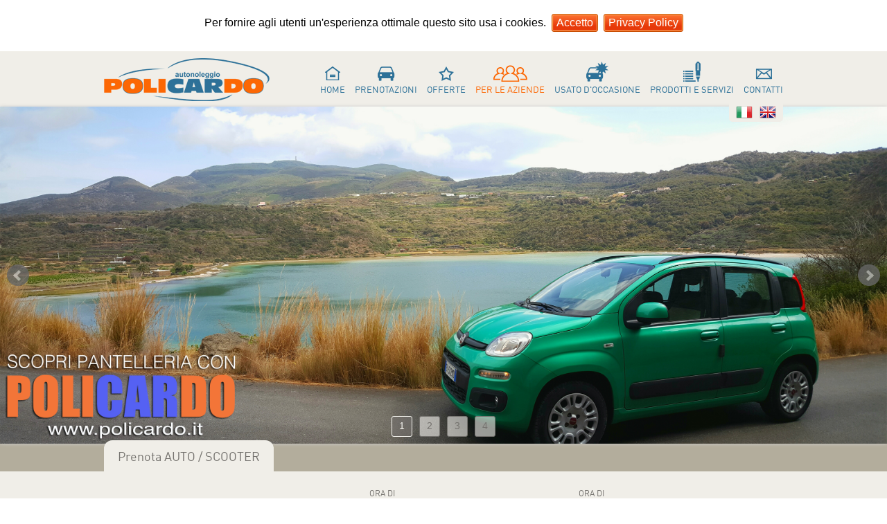

--- FILE ---
content_type: text/html; charset=utf-8
request_url: http://policardo.it/business/services
body_size: 17801
content:
<!DOCTYPE html>
<!--[if lt IE 7]>      <html class="no-js lt-ie9 lt-ie8 lt-ie7"> <![endif]-->
<!--[if IE 7]>         <html class="no-js lt-ie9 lt-ie8"> <![endif]-->
<!--[if IE 8]>         <html class="no-js lt-ie9"> <![endif]-->
<!--[if gt IE 8]><!--> <html class="no-js"> <!--<![endif]-->
	<head>
		<meta charset="utf-8">
		<meta http-equiv="X-UA-Compatible" content="IE=edge,chrome=1">
		<title>Noleggio Auto e Scooter Low Cost a Pantelleria e Trapani | Policardo Autonoleggio</title>
		<meta name="description" content="Noleggio Auto e Scooter economico a Pantelleria e Trapani con Policardo. Ritira il tuo veicolo presso l’Aeroporto di Pantelleria (PNL), l'Aeroporto di  Trapani (TPS) o nelle sedi dei centri città. Sconti e promozioni per il tuo noleggio.">
		<meta name="viewport" content="width=device-width">
		
		<!-- Place favicon.ico and apple-touch-icon.png in the root directory -->
		<link rel="icon" href='/favicon.ico'>
		
	    <link rel="stylesheet" href='/assets/css/bootstrap.min.css' />
		<link rel="stylesheet" href='/assets/css/bootstrap-responsive.min.css' />
		<link rel="stylesheet" href='/assets/css/jquery-ui.min.css' />
        <link rel="stylesheet" href='/assets/css/jquery.cookiebar.css'/>
		<link rel="stylesheet" href='/assets/css/Site.css'/>
		<link rel="stylesheet" href='/assets/css/jquery.ui.timepicker.css'>
		<link rel="stylesheet" href='/assets/css/jquery.bxslider.css'>
        <link rel="stylesheet" href='/assets/css/jquery.fancybox.css'>
		
		<script src='/assets/js/modernizr-2.6.2-respond-1.1.0.min.js'></script>
	</head>
	<body>
		<!--[if lt IE 7]>
			<p class="chromeframe">You are using an <strong>outdated</strong> browser. Please <a href="http://browsehappy.com/">upgrade your browser</a> or <a href="http://www.google.com/chromeframe/?redirect=true">activate Google Chrome Frame</a> to improve your experience.</p>
		<![endif]-->

       <div class="menu">
		   <div class="container">
           		<div class="navbar navbar-inverse">
                    <div class="navbar-inner">
                        <div class="container">
                            <div class="row" style="position: relative">
                                <a class="btn btn-navbar" data-toggle="collapse" data-target=".navmenu">
                                    <span class="icon-bar"></span>
                                    <span class="icon-bar"></span>
                                    <span class="icon-bar"></span>
                                </a>
                                
                                <p class="logo span3"><a href="/"><img src="/assets/img/logo.png" alt="logo" title="logo"></a></p>         		
                                <div class="span7 nav-collapse navmenu collapse">
                                
                                    <ul class="nav">                	
                                        <li class=""><a class="menuHome" href="/">Home</a></li>
                                        <li class=""><a class="menuPrenotazioni" href="/cars">Prenotazioni</a></li>
                                        <li class=""><a class="menuNews" href="/home/specialOffers">Offerte</a></li>
                                        <li class="selezionato"><a class="menuAziende" href="/business/services">Per le aziende</a></li>
                                        <li class=""><a class="menuUsato" href="/home/usedCars">Usato d'occasione</a></li>
                                        <li class=""><a class="menuServizi" href="/home/services">Prodotti e servizi</a></li>
                                        <li class=""><a class="menuContatti" href="/contacts">Contatti</a></li>
                                    </ul>
                                </div>
                                <div class="languageBox">
                                    <div class="lingue">
                                        <a href="/home/changeLanguage?lang=EN&amp;redirectUrl=%2Fbusiness%2Fservices" class="linguaIng">Inglese</a>
                                        <a href="/home/changeLanguage?lang=IT&amp;redirectUrl=%2Fbusiness%2Fservices" class="linguaIta">Italiano</a>
                                    </div>
                                </div>
                            </div>
                		</div>
                	</div>
                </div>
			</div>
	   </div>
	   
	   <div class="banner">        

        <img src="/CMSBlockImages/14_70_0.jpg" alt="" title="" />
        <img src="/CMSBlockImages/14_80_1.jpg" alt="" title="" />
        <img src="/CMSBlockImages/14_77_0.jpg" alt="" title="" />
        <img src="/CMSBlockImages/14_78_0.jpg" alt="" title="" />
	   </div>
	   
       
    <div class="menuSecondario">
	<div class="container">
		<ul>
			<li class="selezionato"><p>Prenota AUTO / SCOOTER<p></li>
			<!--<li><a href="#">Modifica o cancella una prenotazione</a></li>-->
		</ul>
	</div>
</div>
					 
	
<div class="form-preno">
	<div class="container">
		<div>   
<form action="/itinerary/update" method="post" id="itinerary-form">
	<div class="row">
		<div class="span10">
		    <input type="hidden" name="iFrom" value="" />		
			<ul class="row">
				<li class="span5 preventivoRitiro">
                	<div class="inputPreventivo luogo">
					<label>Luogo di ritiro</label>
					<select  name="place">
                    	<option value="empty" selected="selected">Seleziona</option>

                            <option  value="1673">Pantelleria Citt&#224;</option>
                            <option  value="1674">Trapani Citt&#224;</option>
                            <option  value="1675">Pantelleria Aeroporto</option>
                            <option  value="1975">Trapani Aeroporto</option>
					</select>
					</div>
					<div class="inputPreventivo data">
					<label>Data di ritiro</label>                                        
					<input type="text" name="PickupDate" id="PickupDate" class="datepicker from required" value="" />
					<label class="error field-validation-valid" data-valmsg-for="PickupDate" data-valmsg-replace="true"></label>
					</div>
					<div class="inputPreventivo ora">
					<label>Ora di ritiro</label>
					<input type="text" name="PickupTime" id="PickupTime" class="timepickerStart required" value="" />
					<label class="error field-validation-valid" data-valmsg-for="PickupTime" data-valmsg-replace="true"></label>
					</div>
					
				</li>
									
				<li class="span5 preventivoConsegna">
					<div class="inputPreventivo data">
					<label>Data di consegna</label>                                        
					<input type="text" name="ReturnDate" id="ReturnDate" class="datepicker to required" value="" />
					<label class="error field-validation-valid" data-valmsg-for="ReturnDate" data-valmsg-replace="true"></label>
					</div>
					<div class="inputPreventivo ora">
					<label>Ora di consegna</label>
					<input type="text" name="ReturnTime" id="ReturnTime" class="timepickerEnd required" value="" />
					<label class="error field-validation-valid" data-valmsg-for="ReturnTime" data-valmsg-replace="true"></label>
					</div>
					<div class="inputPreventivo conferma">
					<label></label><a href="#" class="bottone bottoneColore1 form-submit inattivo" id="cerca">Conferma</a>                                        
					</div>
				</li>
									
									
				<!--<div class="check span5"><input type="checkbox" ><label>Lascerò il veicolo in un'altra agenzia</label></div>-->
			</ul>
		</div>
							
	</div>
</form>        </div>
	</div>
</div>    
<div class="clearing"></div>
	   
	   
	   <div class="contenuto">
			<div class="container">  				
				


<div class="row">
    <div class="span10 aziende">
        <div class="row">
                            
            <div class="span3">
    <div class="leftBlock elenco">
        <ul>
            <li class="selezionato"><a href="/business/services"><h4>I nostri servizi</h4></a></li>
            <li class=""><a href="/business/benefits"><h4>Le nostre convenzioni</h4></a></li>
            <li class=""><a href="/business/quote"><h4>Richiedi un preventivo</h4></a></li>
        </ul>                                    
    </div>                                
</div>                            
                            
            <div class="span7">
                                
                <div class="row">
                    <div class="span7 titoloPagina">
                        <h3>I nostri servizi</h3>
                    </div>
                </div>
                                
                <div class="row">
                    <div class="span7 testoAziende">
                        <p>
	Viaggi di lavoro, agenzie viaggi o tour operator?<br />
	Prenota online con noi e approfitta subito delle vantaggiose offerte riservate alla tua azienda!<br />
	L&rsquo;Autonoleggio Policardo, con pi&ugrave; di trent&rsquo;anni d&rsquo;esperienza maturata nel campo del tour operating, si pone al vostro fianco offrendovi formule create in base alle vostre esigenze.</p>

                    </div>
                    
                    <div class="span7 testoAziende">	
                        <h5>
	I VANTAGGI</h5>
<ul>
	<li>
		Tariffe competitive e commissioni imbattibili;</li>
	<li>
		Categorie di veicoli pi&ugrave; idonei ai vostri pacchetti di viaggio;</li>
	<li>
		Assistenza continua;</li>
	<li>
		Un servizio di prenotazione facile ed efficiente.</li>
</ul>

                    </div>
                                    
                    <div class="span7">	
                        <div class="bannerAziende">
                            <div class="row">
                            	<div class="span7">
                                
                                <!--<a href="#" class="span7"></a>-->
                                <p>
	
<a href="/home/specialOffers/9">
            <img src="/NewsImages/9_78_0.jpg" alt="" title="" />
</a></p>

                                </div>
                            </div>
                        </div>
                    </div>
                                    
                </div>
                                
            </div>
                           
                            
        </div>                        
    </div>
</div>

			</div>
	   </div>
	   
	   <div class="footer">
			<div class="container">
                <div class="row">
                    <div class="span2">
                        <div class="footerUno">
                            <p class="footerTitle">AUTONOLEGGIO POLICARDO</p>
                            <p>
	di Policardo Maria</p>
<p>
	Via Messina 31<br />
	91017 Pantelleria (TP)</p>
<p>
	Tel. - Fax +39 0923 912844<br />
	Cell +39 339 4287767</p>
<p>
	<a href="mailto:info@policardo.it">info@policardo.it</a></p>

                        </div>
                    </div>
                    <div class="span5">
                        <div class="footerDue">
                            <p class="footerTitle">Hai bisogno d'aiuto?</p>
                            <ul class="elencoUno">
                                <li><a href="/help/faq">Domande frequenti</a></li>
                                <li><a href="/home/terms">Termini e condizioni</a></li>
                                <li><a href="/home/privacy">Privacy policy</a></li>
                                <li><a href="/home/siteMap">Site map</a></li>
                            </ul>
                            <ul class="elencoDue">
                                <li><a href="/home/about">Chi siamo</a></li>
                                <li><a href="/home/agencies">Agenzie</a></li>
                                <li><a href="/home/partners">Partner</a></li>
                                <li><a href="/home/accomodation">Hai bisogno di un alloggio?</a></li>
                            </ul>
                            
                        </div>
                    </div>
                    <div class="span3">
                        <div class="footerTre">
                            <p class="footerTwitter"><a target="_blank" href="http://twitter.com/PolicardoIT">twitter</a></p>
                            <div class="clearing"></div>
                            <p class="footerFacebook"><a target="_blank" href="http://facebook.com/AutonoleggioPolicardo">Facebook</a></p>
                            <div class="clearing"></div>                                    
                            <p class="copyright">© Copyright POLICARDO 2013</p>
                            <div class="clearing"></div>
                            <p class="piva">P. IVA 01466440813</p>
                            <div class="clearing"></div>
                            <p class="piva">C.F. PLCMRA67H47G315W</p>
                            <div class="clearing"></div>
                            <p class="piva">REA TP - 0086006</p>
                            <div class="clearing"></div>
                            <p><a href="http://www.mindgear.it"><span class="ingranaggio"></span>Website by Mindgear</a></p>
                            <div class="clearing"></div>                                    
                        </div>
                    </div>                    
                </div>
                <div class="row">
                    <div class="span10 footerMenu">
                        <div class="menu">
                            <div class="container">
                                <div class="navbar navbar-inverse">
                                    <div class="navbar-inner">
                                        <div class="container">
                                            <div class="row" style="position: relative">
                                                <a class="btn btn-navbar" data-toggle="collapse" data-target=".navmenu">
                                                    <span class="icon-bar"></span>
                                                    <span class="icon-bar"></span>
                                                    <span class="icon-bar"></span>
                                                </a>
                                                
                                                <div class="span7 nav-collapse navmenu collapse">
                                                    <ul class="nav">                	
                                                        <li class=""><a class="menuHome" href="/">Home</a></li>
                                                        <li class=""><a class="menuPrenotazioni" href="/cars">Prenotazioni</a></li>
                                                        <li class="news "><a class="menuNews" href="/home/specialOffers">Offerte</a></li>
                                                        <li class="selezionato"><a class="menuAziende" href="/business/services">Per le aziende</a></li>
                                                        <li class="news "><a class="menuUsato" href="/home/usedCars">Usato d'occasione</a></li>
                                                        <li class="news "><a class="menuServizi" href="/home/services">Prodotti e servizi</a></li>
                                                        <li class=""><a class="menuContatti" href="/contacts">Contatti</a></li>
                                                    </ul>
                                                </div>
                                                
                                                <div class="span3">
                                                    <p class="support">Servizio clienti</p>
                                                    <p class="telefono">+39 0923 912844</p>
                                                </div>
                                            </div>
                                        </div>
                                    </div>
                                </div>
                            </div>
                        </div>
                    </div>
                </div>
			</div>
	   </div>  			   
				
		<script src="https://ajax.googleapis.com/ajax/libs/jquery/1.10.2/jquery.min.js"></script>
		<script src="https://ajax.googleapis.com/ajax/libs/jqueryui/1.10.3/jquery-ui.min.js"></script>
		<script src='/assets/js/bootstrap.min.js'></script>
		<script src='/assets/js/jquery.ui.timepicker.js'></script>
		<script src='/assets/js/jquery.validate.min.js'></script>
        <script src='/assets/js/jquery.validate.unobtrusive.min.js'></script>
        <script src='/assets/js/jquery.bxslider.min.js'></script>
        <script src='/assets/js/jquery.fancybox.pack.js'></script>
        <script src='/assets/js/helpers/jquery.fancybox-thumbs.js'></script>
        <script src='/assets/js/globalize.js'></script>
        <script src='/assets/js/translations.js'></script>
        <script src='/assets/js/jquery.cookiebar.js'></script>
        <script type="text/javascript">
            var currentLang = "IT";
        </script>
		<script src='/assets/js/core.js'></script>
		
        <script>
            var _gaq = [['_setAccount', 'UA-50877570-1'], ['_trackPageview']];
            (function (d, t) {
                var g = d.createElement(t), s = d.getElementsByTagName(t)[0];
                g.src = ('https:' == location.protocol ? '//ssl' : '//www') + '.google-analytics.com/ga.js';
                s.parentNode.insertBefore(g, s)
            } (document, 'script'));
        </script>
	</body>
</html>



--- FILE ---
content_type: text/css
request_url: http://policardo.it/assets/css/bootstrap-responsive.min.css
body_size: 21874
content:
/*!
 * Bootstrap Responsive v2.3.1
 *
 * Copyright 2012 Twitter, Inc
 * Licensed under the Apache License v2.0
 * http://www.apache.org/licenses/LICENSE-2.0
 *
 * Designed and built with all the love in the world @twitter by @mdo and @fat.
 */


/* from 1200 to 980*/
.row {
    margin-left: -20px;
    *zoom: 1;
  }
  .row:before,
  .row:after {
    display: table;
    line-height: 0;
    content: "";
  }
  .row:after {
    clear: both;
  }
  [class*="span"] {
    float: left;
    min-height: 1px;
    margin-left: 20px;
  }
.container,
  .navbar-static-top .container,
  .navbar-fixed-top .container,
  .navbar-fixed-bottom .container {
    width: 1180px;
  }
  .span12 {
    width: 1180px;
  }
  .span11 {
    width: 1080px;
  }
  .span10 {
    width: 980px;
  }
  .span9 {
    width: 880px;
  }
  .span8 {
    width: 780px;
  }
  .span7 {
    width: 680px;
  }
  .span6 {
    width: 580px;
  }
  .span5 {
    width: 480px;
  }
  .span4 {
    width: 380px;
  }
  .span3 {
    width: 280px;
  }
  .span2 {
    width: 180px;
  }
  .span1 {
    width: 80px;
  }
  .offset12 {
    margin-left: 1220px;
  }
  .offset11 {
    margin-left: 1120px;
  }
  .offset10 {
    margin-left: 1020px;
  }
  .offset9 {
    margin-left: 920px;
  }
  .offset8 {
    margin-left: 820px;
  }
  .offset7 {
    margin-left: 720px;
  }
  .offset6 {
    margin-left: 620px;
  }
  .offset5 {
    margin-left: 520px;
  }
  .offset4 {
    margin-left: 420px;
  }
  .offset3 {
    margin-left: 320px;
  }
  .offset2 {
    margin-left: 220px;
  }
  .offset1 {
    margin-left: 120px;
  }
  input,
  textarea,
  .uneditable-input {
    margin-left: 0;
  }
  .controls-row [class*="span"] + [class*="span"] {
    margin-left: 20px;
  }
  input.span12,
  textarea.span12,
  .uneditable-input.span12 {
    width: 1170px;
  }
  input.span11,
  textarea.span11,
  .uneditable-input.span11 {
    width: 1070px;
  }
  input.span10,
  textarea.span10,
  .uneditable-input.span10 {
    width: 970px;
  }
  input.span9,
  textarea.span9,
  .uneditable-input.span9 {
    width: 870px;
  }
  input.span8,
  textarea.span8,
  .uneditable-input.span8 {
    width: 770px;
  }
  input.span7,
  textarea.span7,
  .uneditable-input.span7 {
    width: 670px;
  }
  input.span6,
  textarea.span6,
  .uneditable-input.span6 {
    width: 570px;
  }
  input.span5,
  textarea.span5,
  .uneditable-input.span5 {
    width: 470px;
  }
  input.span4,
  textarea.span4,
  .uneditable-input.span4 {
    width: 370px;
  }
  input.span3,
  textarea.span3,
  .uneditable-input.span3 {
    width: 270px;
  }
  input.span2,
  textarea.span2,
  .uneditable-input.span2 {
    width: 170px;
  }
  input.span1,
  textarea.span1,
  .uneditable-input.span1 {
    width: 70px;
  }
  .thumbnails {
    margin-left: -20px;
  }
  .thumbnails > li {
    margin-left: 20px;
  }
  .row-fluid .thumbnails {
    margin-left: 0;
  }

/* mediaquery*/

.clearfix {
  *zoom: 1;
}

.clearfix:before,
.clearfix:after {
  display: table;
  line-height: 0;
  content: "";
}

.clearfix:after {
  clear: both;
}

.hide-text {
  font: 0/0 a;
  color: transparent;
  text-shadow: none;
  background-color: transparent;
  border: 0;
}

.input-block-level {
  display: block;
  width: 100%;
  min-height: 30px;
  -webkit-box-sizing: border-box;
     -moz-box-sizing: border-box;
          box-sizing: border-box;
}

@-ms-viewport {
  width: device-width;
}

.hidden {
  display: none;
  visibility: hidden;
}

.visible-phone {
  display: none !important;
}

.visible-tablet {
  display: none !important;
}

.hidden-desktop {
  display: none !important;
}

.visible-desktop {
  display: inherit !important;
}

/* meno di 980*/

@media (min-width: 768px) and (max-width: 979px) {
  .hidden-desktop {
    display: inherit !important;
  }
  .visible-desktop {
    display: none !important ;
  }
  .visible-tablet {
    display: inherit !important;
  }
  .hidden-tablet {
    display: none !important;
  }
}

@media (max-width: 767px) {
  .hidden-desktop {
    display: inherit !important;
  }
  .visible-desktop {
    display: none !important;
  }
  .visible-phone {
    display: inherit !important;
  }
  .hidden-phone {
    display: none !important;
  }
}

.visible-print {
  display: none !important;
}

@media print {
  .visible-print {
    display: inherit !important;
  }
  .hidden-print {
    display: none !important;
  }
}

/* sopra i 1200*/

@media (min-width: 1200px) {
  .row {
    margin-left: -20px;
    *zoom: 1;
  }
  .row:before,
  .row:after {
    display: table;
    line-height: 0;
    content: "";
  }
  .row:after {
    clear: both;
  }
  [class*="span"] {
    float: left;
    min-height: 1px;
    margin-left: 20px;
  }
  .container,
  .navbar-static-top .container,
  .navbar-fixed-top .container,
  .navbar-fixed-bottom .container {
    width: 1180px;
  }
  .span12 {
    width: 1180px;
  }
  .span11 {
    width: 1080px;
  }
  .span10 {
    width: 980px;
  }
  .span9 {
    width: 880px;
  }
  .span8 {
    width: 780px;
  }
  .span7 {
    width: 680px;
  }
  .span6 {
    width: 580px;
  }
  .span5 {
    width: 480px;
  }
  .span4 {
    width: 380px;
  }
  .span3 {
    width: 280px;
  }
  .span2 {
    width: 180px;
  }
  .span1 {
    width: 80px;
  }
  .offset12 {
    margin-left: 1220px;
  }
  .offset11 {
    margin-left: 1120px;
  }
  .offset10 {
    margin-left: 1020px;
  }
  .offset9 {
    margin-left: 920px;
  }
  .offset8 {
    margin-left: 820px;
  }
  .offset7 {
    margin-left: 720px;
  }
  .offset6 {
    margin-left: 620px;
  }
  .offset5 {
    margin-left: 520px;
  }
  .offset4 {
    margin-left: 420px;
  }
  .offset3 {
    margin-left: 320px;
  }
  .offset2 {
    margin-left: 220px;
  }
  .offset1 {
    margin-left: 120px;
  }
  input,
  textarea,
  .uneditable-input {
    margin-left: 0;
  }
  .controls-row [class*="span"] + [class*="span"] {
    margin-left: 20px;
  }
  input.span12,
  textarea.span12,
  .uneditable-input.span12 {
    width: 1170px;
  }
  input.span11,
  textarea.span11,
  .uneditable-input.span11 {
    width: 1070px;
  }
  input.span10,
  textarea.span10,
  .uneditable-input.span10 {
    width: 970px;
  }
  input.span9,
  textarea.span9,
  .uneditable-input.span9 {
    width: 870px;
  }
  input.span8,
  textarea.span8,
  .uneditable-input.span8 {
    width: 770px;
  }
  input.span7,
  textarea.span7,
  .uneditable-input.span7 {
    width: 670px;
  }
  input.span6,
  textarea.span6,
  .uneditable-input.span6 {
    width: 570px;
  }
  input.span5,
  textarea.span5,
  .uneditable-input.span5 {
    width: 470px;
  }
  input.span4,
  textarea.span4,
  .uneditable-input.span4 {
    width: 370px;
  }
  input.span3,
  textarea.span3,
  .uneditable-input.span3 {
    width: 270px;
  }
  input.span2,
  textarea.span2,
  .uneditable-input.span2 {
    width: 170px;
  }
  input.span1,
  textarea.span1,
  .uneditable-input.span1 {
    width: 70px;
  }
  .thumbnails {
    margin-left: -20px;
  }
  .thumbnails > li {
    margin-left: 20px;
  }
  .row-fluid .thumbnails {
    margin-left: 0;
  }
}

@media (min-width: 768px) and (max-width: 979px) {
  .row {
    margin-left: -20px;
    *zoom: 1;
  }
  .row:before,
  .row:after {
    display: table;
    line-height: 0;
    content: "";
  }
  .row:after {
    clear: both;
  }
  [class*="span"] {
    float: left;
    min-height: 1px;
    margin-left: 20px;
  }
  .container,
  .navbar-static-top .container,
  .navbar-fixed-top .container,
  .navbar-fixed-bottom .container {
    width: 724px;
  }
  .span12 {
    width: 868px;
  }
  .span11 {
    width: 794px;
  }
  .span10 {
    width: 720px;
  }
  .span9 {
    width: 646px;
  }
  .span8 {
    width: 572px;
  }
  .span7 {
    width: 498px;
  }
  .span6 {
    width: 424px;
  }
  .span5 {
    width: 350px;
  }
  .span4 {
    width: 276px;
  }
  .span3 {
    width: 202px;
  }
  .span2 {
    width: 128px;
  }
  .span1 {
    width: 54px;
  }
  .offset12 {
    margin-left: 834px;
  }
  .offset11 {
    margin-left: 760px;
  }
  .offset10 {
    margin-left: 686px;
  }
  .offset9 {
    margin-left: 612px;
  }
  .offset8 {
    margin-left: 538px;
  }
  .offset7 {
    margin-left: 454px;
  }
  .offset6 {
    margin-left: 464px;
  }
  .offset5 {
    margin-left: 390px;
  }
  .offset4 {
    margin-left: 316px;
  }
  .offset3 {
    margin-left: 242px;
  }
  .offset2 {
    margin-left: 168px;
  }
  .offset1 {
    margin-left: 94px;
  }
  input,
  textarea,
  .uneditable-input {
    margin-left: 0;
  }
  .controls-row [class*="span"] + [class*="span"] {
    margin-left: 20px;
  }
  input.span12,
  textarea.span12,
  .uneditable-input.span12 {
    width: 768px;
  }
  input.span11,
  textarea.span11,
  .uneditable-input.span11 {
    width: 704px;
  }
  input.span10,
  textarea.span10,
  .uneditable-input.span10 {
    width: 640px;
  }
  input.span9,
  textarea.span9,
  .uneditable-input.span9 {
    width: 576px;
  }
  input.span8,
  textarea.span8,
  .uneditable-input.span8 {
    width: 512px;
  }
  input.span7,
  textarea.span7,
  .uneditable-input.span7 {
    width: 487px;
  }
  input.span6,
  textarea.span6,
  .uneditable-input.span6 {
    width: 384px;
  }
  input.span5,
  textarea.span5,
  .uneditable-input.span5 {
    width: 320px;
  }
  input.span4,
  textarea.span4,
  .uneditable-input.span4 {
    width: 256px;
  }
  input.span3,
  textarea.span3,
  .uneditable-input.span3 {
    width: 192px;
  }
  input.span2,
  textarea.span2,
  .uneditable-input.span2 {
    width: 128px;
  }
  input.span1,
  textarea.span1,
  .uneditable-input.span1 {
    width: 44px;
  }
  
  .bottone#seleziona, .blockHomeCentral .bottone#vaiAllaPagina {
	  background: -moz-linear-gradient(90deg,#286181 30%, #88bcd8 100%);
	  background: -webkit-linear-gradient(90deg,#286181 30%, #88bcd8 100%);
  }
  
  .bottone#seleziona:hover, .blockHomeCentral .bottone#vaiAllaPagina:hover {
	  background: -moz-linear-gradient(90deg,#88bcd8 30%, #286181 100%);
	  background: -webkit-linear-gradient(90deg,#88bcd8 30%, #286181 100%);
  }
  
  
  
  .form-preno .luogo select {
		width: 229px;  
  }
  
  .form-preno .customStyleSelectBoxInner{
		width: 210px;  
  }
  
    
  .blocchiHome .blockPrivati, .blocchiHome .blockAziende {
	background-size: contain;
  }
  
  
  .schedaProdotto .fondaleBoxProdotto {
	background: url(../img/fondale-dettaglio-2.png) no-repeat right bottom;  
  }
  
  /*.schedaProdotto .infoSchedaProdotto ul li {
		width: 210px;  
  }*/
  
  .footerDue ul.elencoDue li:first-child {
	  border-top: 1px solid #c7c5c0;
  }
  
  .confermaInvio #vaiAllaPagina{
	  background: -moz-linear-gradient(90deg,#286181 30%, #88bcd8 100%);
	  background: -webkit-linear-gradient(90deg,#286181 30%, #88bcd8 100%);
  }
  
  .confermaInvio #vaiAllaPagina:hover{
	  background: -moz-linear-gradient(90deg,#88bcd8 30%, #286181 100%);
	  background: -webkit-linear-gradient(90deg,#88bcd8 30%, #286181 100%);
  }
  
}





@media (max-width: 767px) {
  body {
    padding-right: 20px;
    padding-left: 20px;
  }
  .navbar-fixed-top,
  .navbar-fixed-bottom,
  .navbar-static-top {
    margin-right: -20px;
    margin-left: -20px;
  }
  .container-fluid {
    padding: 0;
  }
  .dl-horizontal dt {
    float: none;
    width: auto;
    clear: none;
    text-align: left;
  }
  .dl-horizontal dd {
    margin-left: 0;
  }
  .container {
    width: auto;
  }
  .row-fluid {
    width: 100%;
  }
  .row,
  .thumbnails {
    margin-left: 0;
  }
  .thumbnails > li {
    float: none;
    margin-left: 0;
  }
  [class*="span"],
  .uneditable-input[class*="span"],
  .row-fluid [class*="span"] {
    display: block;
    float: none;
    width: 100%;
    margin-left: 0;
    -webkit-box-sizing: border-box;
       -moz-box-sizing: border-box;
            box-sizing: border-box;
  }
  .span12,
  .row-fluid .span12 {
    width: 100%;
    -webkit-box-sizing: border-box;
       -moz-box-sizing: border-box;
            box-sizing: border-box;
  }
  .row-fluid [class*="offset"]:first-child {
    margin-left: 0;
  }
  .input-large,
  .input-xlarge,
  .input-xxlarge,
  input[class*="span"],
  select[class*="span"],
  textarea[class*="span"],
  .uneditable-input {
    display: block;
    width: 100%;
    min-height: 30px;
    -webkit-box-sizing: border-box;
       -moz-box-sizing: border-box;
            box-sizing: border-box;
  }
  .input-prepend input,
  .input-append input,
  .input-prepend input[class*="span"],
  .input-append input[class*="span"] {
    display: inline-block;
    width: auto;
  }
  .controls-row [class*="span"] + [class*="span"] {
    margin-left: 0;
  }
  .modal {
    position: fixed;
    top: 20px;
    right: 20px;
    left: 20px;
    width: auto;
    margin: 0;
  }
  .modal.fade {
    top: -100px;
  }
  .modal.fade.in {
    top: 20px;
  }
   
  
  
  /*--- PERSONALIZZAZIONE BLOCCHI ---*/
  
  .blocchiHome .blockPrivati, .blocchiHome .blockAziende {
	padding-right: 10px;
	padding-left: 10px;  
	background-size: auto;
  }
  
  /*.form-preno .span5 {
	margin-bottom: 50px;
  }*/
  
  	.form-preno .span5:first-child {
	margin-bottom: 0px;
  }
  
  /*.form-preno .data {	width: 35%;    }*/
  /*.form-preno .data input {	width:70%;	}*/
  
  .form-preno .ora {	width:20%;	}
  .form-preno .ora input {	width: 87%;	}
  
  /*.form-preno .luogo {	width: 30%;	}*/
  /*.form-preno .luogo select { width: 90% }*/
  /*.form-preno .luogo .customStyleSelectBox {	width: 70%;	}*/
  
  .form-preno #cerca {	margin-top: 0px; }
  .form-preno form { padding: 0 10px; }
  
  .riepilogoFormPreno {	padding: 0 10px;	}
  
  .contenuto .ordinaPer {	margin-left: 10px;	}
  .contenuto .trovati	{	margin-right: 10px;	}
  .contenuto .ordinaPer #prezzo, .contenuto .ordinaPer #nome, .contenuto .ordinaPer #categoria {	margin: 0 3px;  }
  
  .contenuto .leftBlock {	margin: 25px 10px 0 10px;	}
  
  .titoloPagina {
	text-align: center;  
  }
  
  .infoProdottoElenco ul {
	padding-left: 20px;  
  }
  
  .prodottoElenco .infoProdottoElenco {
	padding-left: 10px;
	width: 50%;
	float: left;  
  }
  
  .prodottoElenco .boxProdottoElenco {
	width: 50%;
	float: right;  
  }
  
  .schedaProdotto .boxProdottoElenco {
	width: 70%;
	margin: 0 15%;
  }  
  
  .schedaProdotto .fondaleBoxProdotto {
	background: none;  
  }
  
  .schedaProdotto .infoProdottoElenco ul {	/*padding-left: 36%;*/	}
  .schedaProdotto .descrizione {	margin: 0 15px 30px;	}
  
  .imgProdottoElenco .gallery li {
	width: 20%;
	float: left;
  }  
  
  .richiestaQuota .infoPersonali, 
  .richiestaQuota .confermaItinerario, 
  .richiestaQuota .extra, 
  .richiestaQuota .noteForm, 
  .richiestaQuota .trattamentoDati,
  .richiestaQuota .inviaForm {
	  padding: 0 10px;
  }
  
  .richiestaQuota .confermaItinerario input.datepicker {
	width: 100%; 
	background: #f0eee8 url(../img/cal-icon.png) no-repeat 10px 9px; 
  }
  
  .richiestaQuota .seggiolino {
		margin-top: 20px;  
  }
  
  .container .barraNewsHome {
	  padding: 15px 10px;
  }
  
  .barraNewsHome .singolaNewsHome {
	  border-left: none;
	  border-top: 1px solid #ccc;
	  padding: 20px 0 0 15px;
	  margin-bottom: 15px;
  }
  
  .barraNewsHome .row:last-child {
		border-bottom: 1px solid #ccc; 
  }
  
  .container .comeRaggiungerci {
	  padding: 0 10px;
  }
  
  .container .ui-tabs .ui-tabs-nav {
		margin-top: 20px;  
  }
  
  .confermaInvio {
	padding: 0 10px;  
  }
  
  .confermaInvio .invia {
	margin: 0 15%;
	width: 70%;	
  }
  
  .news .newsGallery img {
	width: 50%;
	/*float: left;  */
  }
  
  .news .testoNews {
	padding: 0 10px;  
  }
  
  .testoAziende {
	padding: 0 10px;  
  }  
  
  .footer .footerUno {
	margin-left: 20px;
	}
	
	.footer .footerDue {
		border: none;
	}
  
  .footer .footerTre p {
	float: none;
	margin-left: 20px;
   }
   
   .footer .footerMenu ul {
	   margin-left: 20px; 
   }
   
   .footer .footerMenu .support {
	   text-align: center;
	   padding-right: 0;
	   /*margin-right: -30px;*/
	   margin-top: 20px;
   }
   
   .footer .footerMenu .telefono {
	   text-align: center;
	   margin: 0 auto;
	   width: 197px;
   }

}

@media (max-width: 480px) {
  .nav-collapse {
    -webkit-transform: translate3d(0, 0, 0);
  }
  .page-header h1 small {
    display: block;
    line-height: 20px;
  }
  input[type="checkbox"],
  input[type="radio"] {
    border: 1px solid #ccc;
  }
  .form-horizontal .control-label {
    float: none;
    width: auto;
    padding-top: 0;
    text-align: left;
  }
  .form-horizontal .controls {
    margin-left: 0;
  }
  .form-horizontal .control-list {
    padding-top: 0;
  }
  .form-horizontal .form-actions {
    padding-right: 10px;
    padding-left: 10px;
  }
  .media .pull-left,
  .media .pull-right {
    display: block;
    float: none;
    margin-bottom: 10px;
  }
  .media-object {
    margin-right: 0;
    margin-left: 0;
  }
  .modal {
    top: 10px;
    right: 10px;
    left: 10px;
  }
  .modal-header .close {
    padding: 10px;
    margin: -10px;
  }
  .carousel-caption {
    position: static;
  }
}

@media (max-width: 979px) {
  body {
    padding-top: 0;
  }
  .navbar-fixed-top,
  .navbar-fixed-bottom {
    position: static;
  }
  .navbar-fixed-top {
    margin-bottom: 20px;
  }
  .navbar-fixed-bottom {
    margin-top: 20px;
  }
  .navbar-fixed-top .navbar-inner,
  .navbar-fixed-bottom .navbar-inner {
    padding: 5px;
  }
  .navbar .container {
    width: auto;
    padding: 0;
  }
  .navbar .brand {
    padding-right: 10px;
    padding-left: 10px;
    margin: 0 0 0 -5px;
  }
  .nav-collapse {
    clear: both;
  }
  .nav-collapse .nav {
    float: none;
    margin: 0 0 10px;
  }
  .nav-collapse .nav > li {
    float: none;
	width: 100%
  }
  .nav-collapse .nav > li > a {
    margin-bottom: 0px;
	margin-left: 0px;
  }
  .nav-collapse .nav > .divider-vertical {
    display: none;
  }
  .nav-collapse .nav .nav-header {
    color: #777777;
    text-shadow: none;
  }
  .nav-collapse .nav > li > a,
  .nav-collapse .dropdown-menu a {
    padding: 9px 15px;
    font-weight: normal;
    color: #777777;
    -webkit-border-radius: 3px;
       -moz-border-radius: 3px;
            border-radius: 3px;
  }
  .nav-collapse .btn {
    padding: 4px 10px 4px;
    font-weight: normal;
    -webkit-border-radius: 4px;
       -moz-border-radius: 4px;
            border-radius: 4px;
  }
  .nav-collapse .dropdown-menu li + li a {
    margin-bottom: 2px;
  }
  .nav-collapse .nav > li > a:hover,
  .nav-collapse .nav > li > a:focus,
  .nav-collapse .dropdown-menu a:hover,
  .nav-collapse .dropdown-menu a:focus {
    background-color: #f2f2f2;
  }
  .navbar-inverse .nav-collapse .nav > li > a,
  .navbar-inverse .nav-collapse .dropdown-menu a {
    color: #2d7198;
	width: 100%;
  }
  .navbar-inverse .nav-collapse .nav > li > a:hover,
  .navbar-inverse .nav-collapse .nav > li > a:focus,
  .navbar-inverse .nav-collapse .dropdown-menu a:hover,
  .navbar-inverse .nav-collapse .dropdown-menu a:focus {
    background-color: #ccc6b4;
  }
  .nav-collapse.in .btn-group {
    padding: 0;
    margin-top: 5px;
  }
  .nav-collapse .dropdown-menu {
    position: static;
    top: auto;
    left: auto;
    display: none;
    float: none;
    max-width: none;
    padding: 0;
    margin: 0 15px;
    background-color: transparent;
    border: none;
    -webkit-border-radius: 0;
       -moz-border-radius: 0;
            border-radius: 0;
    -webkit-box-shadow: none;
       -moz-box-shadow: none;
            box-shadow: none;
  }
  .nav-collapse .open > .dropdown-menu {
    display: block;
  }
  .nav-collapse .dropdown-menu:before,
  .nav-collapse .dropdown-menu:after {
    display: none;
  }
  .nav-collapse .dropdown-menu .divider {
    display: none;
  }
  .nav-collapse .nav > li > .dropdown-menu:before,
  .nav-collapse .nav > li > .dropdown-menu:after {
    display: none;
  }
  .nav-collapse .navbar-form,
  .nav-collapse .navbar-search {
    float: none;
    padding: 10px 15px;
    margin: 10px 0;
    border-top: 1px solid #f2f2f2;
    border-bottom: 1px solid #f2f2f2;
    -webkit-box-shadow: inset 0 1px 0 rgba(255, 255, 255, 0.1), 0 1px 0 rgba(255, 255, 255, 0.1);
       -moz-box-shadow: inset 0 1px 0 rgba(255, 255, 255, 0.1), 0 1px 0 rgba(255, 255, 255, 0.1);
            box-shadow: inset 0 1px 0 rgba(255, 255, 255, 0.1), 0 1px 0 rgba(255, 255, 255, 0.1);
  }
  .navbar-inverse .nav-collapse .navbar-form,
  .navbar-inverse .nav-collapse .navbar-search {
    border-top-color: #111111;
    border-bottom-color: #111111;
  }
  .navbar .nav-collapse .nav.pull-right {
    float: none;
    margin-left: 0;
  }
  .nav-collapse,
  .nav-collapse.collapse {
    height: 0;
    overflow: hidden;
  }
  .navbar .btn-navbar {
    display: block;
  }
  .navbar-static .navbar-inner {
    padding-right: 10px;
    padding-left: 10px;
  }
}

@media (min-width: 980px) {
  .nav-collapse.collapse {
    height: auto !important;
    overflow: visible !important;
  }
}


--- FILE ---
content_type: text/css
request_url: http://policardo.it/assets/css/jquery.cookiebar.css
body_size: 1424
content:
#cookie-bar {
	background:#fff;
	height:auto;
	line-height:24px;
	color:#000; 
	text-align:center;
	padding:20px 0;
}
#cookie-bar.fixed {
	position:fixed;
	top:0; left:0;
	width:100%;
}
#cookie-bar.fixed.bottom {
	bottom:0;
	top:auto;
}
#cookie-bar p {
	margin:0;
	padding:0;
}
#cookie-bar a {
	color:#ffffff;
	display:inline-block;
	border-radius:3px;
	text-decoration:none;
	padding:0 6px;
	margin-left:8px;
}
#cookie-bar .cb-policy,
#cookie-bar .cb-enable {
	border: 1px #C94D02 solid;
	box-shadow: inset #FDB364 0px 0px 1px 1px;
	background: linear-gradient(0deg,#E73909 30%, #FD7433 100%);
	background: -moz-linear-gradient(90deg,#e73909 30%, #fd7433 100%);
	background: -webkit-linear-gradient(90deg,#E73909 30%, #FD7433 100%);
}
#cookie-bar .cb-policy:hover,
#cookie-bar .cb-enable:hover {
	background: linear-gradient(0deg,#FD7433 30%, #E73909 100%);
	background: -moz-linear-gradient(90deg,#fd7433 30%, #e73909 100%);
	background: -webkit-linear-gradient(90deg,#FD7433 30%, #E73909 100%);
}
#cookie-bar .cb-disable {
	border: 1px #999 solid;
	box-shadow: inset #AAA 0px 0px 1px 1px;
	color: #888;
	background: #BBB;
	background: linear-gradient(0deg,#BBB 30%, #EEE 100%);
	background: -moz-linear-gradient(90deg,#bbb 30%, #eee 100%);
	background: -webkit-linear-gradient(90deg,#BBB 30%, #EEE 100%);
}
#cookie-bar .cb-disable:hover {
}

 

--- FILE ---
content_type: text/css
request_url: http://policardo.it/assets/css/Site.css
body_size: 40225
content:
/* Reset --------------*/

body, h1, h2, h3, h4, h5, h6, p, ul, li {
	padding: 0;
	margin: 0;
}

body {
	font-family: 'Lato', sans-serif;
	transition: .5s;
}

.cookie-bar-exist {
	padding-top: 74px;
}

ul, li {
	list-style: none;
}

.clearing {
	clear: both;
}

a {
	text-decoration: none;
	outline: none;
}

img {
	border: none;
}

fieldset {
	border: none;
	padding: 0;
	margin: 0;
}

.allineatoDestra {
	float: right;
}

.allineatoSinistra {
	float: left;
}

.allineatoCentro {
	display: block;
	margin: 0 auto;
}

input {
	outline: none;
}

/* custom fonts  */

@font-face {
	font-family: DINWeb;
	src: url(../font/DINWeb.eot);
}

@font-face {
	font-family: DINWeb-Medium;
	src: url(../font/DINWeb-Medium.eot);
}

@font-face {
	font-family: DINWeb-Bold;
	src: url(../font/DINWeb-Bold.eot);
}

/* then for WOFF-capable browsers */
@font-face {
	font-family: DINWeb;
	src: url(../font/DINWeb.woff) format("woff");
}

@font-face {
	font-family: DINWeb-Medium;
	src: url(../font/DINWeb-Medium.woff) format("woff");
}

@font-face {
	font-family: DINWeb-Bold;
	src: url(../font/DINWeb-Bold.woff) format("woff");
}






/* Custom container */
.container {
	margin: 0 auto;
	max-width: 980px;
}




/* Menu */

.menu {
	width: 100%;
	min-height: 80px;
	height: 100%;
	background: #f0eee8;
	font-family: DINWeb, sans-serif;
}

.menu ul {
	float: right;
	margin-bottom: 10px;
}

.menu li {
	display: inline-block;
}

.menu a {
	display: inline-block;
	height: 15px;
	text-transform: uppercase;
	padding-top: 35px;
	margin-left: 10px;
	margin-top: 15px;
	/*background-position: top center;*/
	background-repeat: no-repeat;
	color: #2d7198;
	font-size: 13px;
	text-align: center;
}

.menu .selezionato a {
	color: #fc6704;
	/*background-position: top center;*/
	background-repeat: no-repeat;
}

.menuAziende {
	background: url(../img/menu-icon-aziende.png) center 5px;
}

.selezionato .menuAziende {
	background: url(../img/menu-icon-aziende-sel.png) center 5px;
}

.menuContatti {
	background: url(../img/menu-icon-contatti.png) center 10px;
}

.selezionato .menuContatti {
	background: url(../img/menu-icon-contatti-sel.png) center 10px;
}

.menuHome {
	background: url(../img/menu-icon-home.png) center 7px;
}

	.menu .menuHome {
		margin-left: 0px;	
	}

.selezionato .menuHome {
	background: url(../img/menu-icon-home-sel.png) center 7px;
}

.menuNews {
	background: url(../img/menu-icon-news.png) center 7px;
}

.selezionato .menuNews {
	background: url(../img/menu-icon-news-sel.png) center 7px;
}

.menuPrenotazioni {
	background: url(../img/menu-icon-preno.png) center 7px;
}

.selezionato .menuPrenotazioni {
	background: url(../img/menu-icon-preno-sel.png) center 7px;
}

.menuPrivati {
	background: url(../img/menu-icon-privati.png) center 7px;
}

.selezionato .menuPrivati {
	background: url(../img/menu-icon-privati-sel.png) center 7px;
}

.menuUsato {
	background: url(../img/menu-icon-usato.png) top center;
}

.selezionato .menuUsato {
	background: url(../img/menu-icon-usato-sel.png) top center;
}

.menuServizi {
	background: url(../img/menu-icon-servizi.png) top center;
}

.selezionato .menuServizi {
	background: url(../img/menu-icon-servizi-sel.png) top center;
}


.logo {
	height: 62px;
	margin-top: 10px;
	/*background: url(../img/logo.png) no-repeat center;*/
}

.logo a {
	height: 62px;	
	margin: 0;
	padding: 0;
}



.languageBox {
	background: #f0eee8;
	/*height: 30px;*/
	/*width: 74px;*/
	padding: 15px 10px 5px 10px;
	border-radius: 0 0 5px 5px;
	position: absolute;
	right: 0px;
	bottom: -30px;
	z-index: 100;		
}

/*.lingue {
	position: absolute;
	display: block;
	float: right;	
}*/

.lingue a {
	margin: 0;
	padding: 0;	
}

	.lingue .linguaIta {
		display: block;
		width: 32px;
		height: 30px;
		float: right;
		margin-right: 10px;
		text-indent: -9000px;
		/*background: url(../img/flag-it.png) no-repeat;*/
		width: 24px;
		height: 18px;
		background: url(../img/flag-it-small.png) no-repeat;
	}
	
	.lingue .linguaIng {
		display: block;
		width: 32px;
		height: 30px;
		float: right;
		text-indent: -9000px;		
		/*background: url(../img/flag-gb.png) no-repeat;*/
		width: 24px;
		height: 18px;
		background: url(../img/flag-gb-small.png) no-repeat;
	}


	/*--------------------*/
		
		
		.navbar-inverse .navbar-inner {
			background-color: #f0eee8;
			background-image: none;			
			background-repeat: repeat-x;
			border-color: transparent;
			filter: none;
		}
		
		.navbar-inner {
			min-height: 0px;
			padding-right: 0px;
			padding-left: 0px;
			background-color: #fafafa;
			background-image: none;			
			background-repeat: no-repeat;
			border: none;
			border-radius: 0px;
			filter: none;
			-webkit-box-shadow: none;
			-moz-box-shadow: none;
			box-shadow: none;
		}
		
		.navbar-inverse .brand, .navbar-inverse .nav > li > a {
			color: #2d7198;
			text-shadow: none;
		}
		
		.navbar-inverse .nav > li.selezionato > a, .navbar .nav > li.selezionato > a {
			color: #fc6704;
		}
			
		.navbar .nav > li > a {
			float: none;
			padding: 35px 0 0 0;
			color: #2d7198;
			text-decoration: none;
			text-shadow: none;
		}
		
		.nav > li > a:hover, .nav > li > a:focus {
			background-color: #f0eee8;
		}
		
		.navbar .nav > li {
			float: none;
		}
		
		.navbar-inverse .btn-navbar {
			color:#fff;
			text-shadow: 0 -1px 0 rgba(0,0,0,0.25);
			background-color: #0e0e0e;
			background-image: -moz-linear-gradient(top,#eeebe4,#b3ad9c);
			background-image: -webkit-gradient(linear,0 0,0 100%,from(#eeebe4),to(#b3ad9c));
			background-image: -webkit-linear-gradient(top,#eeebe4,#b3ad9c);
			background-image: -o-linear-gradient(top,#eeebe4,#b3ad9c);
			background-image: linear-gradient(to bottom,#eeebe4,#b3ad9c);
			background-repeat: repeat-x;
			border-color: #b3ad9c;
			filter: none;
		}


/* Banner */


.banner {
	width: 100%;
}

.banner img {
	display: block;
	margin: 0 auto;
	width: 100%;
}


/* Menu secondario */

.menuSecondario {
	width: 100%;
	height: 40px;
	background: #b3ad9c;
	font-family: DINWeb, sans-serif;
}

.menuSecondario ul {
	position: absolute;
	z-index: 51;
}

.menuSecondario ul li {
	display: block;
	float: left;
	line-height: 40px;
}

.menuSecondario ul li.selezionato {
	background: #f0eee8;
	height: 45px;
	line-height: 50px;
	position: relative;
	top:-5px;
	border-radius: 12px 12px 0 0;
}

.menuSecondario ul li p {
	font-size: 18px;
	color: #f4f2ec;
	padding: 0 20px;
}

.menuSecondario ul li.selezionato p {
	color: #74726e;
}


.form-preno {
	background: #f0eee8;
	height: 100%;
	min-height: 160px;
	width: 100%;	
	font-family: DINWeb, sans-serif;
	color: #74726e;
}

.form-preno label {
	font-size: 12px;	
}

.form-preno ul {
	/*height: 110px;	*/
}

.form-preno ul li {
	display: block;
	float: left;
	margin-top: 25px;
}

/*.form-preno ul li.check {
	margin: 0px;
}*/

.inputPreventivo {
	float: left;	
}

.tastiForm {
	margin-top: 25px;
}

.datiInseriti {
	margin-bottom: 50px;	
}

.datiInseriti .riepilogoFormPreno .ritiro p,
.datiInseriti .riepilogoFormPreno .consegna p{
	margin-top: 9px;
	white-space: nowrap;
	overflow: hidden;
}

.ora input, .ora label {
	width: 75px;	
}

.ora {
	padding-left: 10px;	
	line-height: 16px;
}

.preventivoRitiro .data,
.preventivoConsegna .conferma {
	padding-left: 10px;
}

.luogo, .conferma {
	line-height: 16px;
}

.luogo select {
	width: 200px;	
}

.luogo .customStyleSelectBoxInner {
	width: 160px;	
	padding-left: 15px;
}

.preventivoConsegna .conferma {
	width: 199px;
	padding-left: 10px;	
}

.form-preno label {
	display: block;	
	height: 32px;
	vertical-align: bottom;
	display: table-cell;
	text-transform: uppercase;
}

.form-preno input {
	height: 40px;	
	border-radius: 6px;
	background: #f0eee8;
	box-shadow: none;
	color: #74726E;
}

.form-preno #blutext {
	color: #2e7aa6;	
}

.form-preno input#city {
	width: 190px;	
}

.form-preno input.datepicker {
	background: url(../img/cal-icon.png) no-repeat 10px 13px;
}

.data input {
	width: 129px;
	padding-left: 40px;
}

.waitPreno {
	height: 97px;
	margin-top: 25px;
	background:url(images/bx_loader.gif) no-repeat center center;
}

.ritiro, .consegna {
	border: 1px solid #ccc;
	padding: 7px;
	border-radius: 5px;
	height: 34px;
	line-height: 18px;
	margin-bottom: 15px;
}


.bottone {
	display: block;	
	font-size: 13px;
	height: 48px;
	line-height: 50px;	
	color: #f0eee8;
	text-transform: uppercase;
	padding-left: 7%
}

/*bottone fatto con html5*/
#cerca {
	overflow: hidden;
	border-radius: 6px;
	-moz-border-radius: 6px;
	-webkit-border-radius: 6px;				
}


#seleziona {
	width: 70%;
	margin-left: 9.5%;
	margin-bottom: 10px;
	border-radius: 6px;
	-moz-border-radius: 6px;
	-webkit-border-radius: 6px;	
}


#vaiAllaPagina {
	border-radius: 6px;
	-moz-border-radius: 6px;
	-webkit-border-radius: 6px;
}

/*--- ARANCIO ---*/
.bottoneColore1 {
	border: 1px #c94d02 solid;
	box-shadow: inset #fdb364 0px 0px 1px 1px;
	background: url(../img/freccia-cerca.png) no-repeat 93% #e73909; 
	background: url(../img/freccia-cerca.png) no-repeat 93%, linear-gradient(0deg,#e73909 30%, #fd7433 100%);	
	background: url(../img/freccia-cerca.png) no-repeat 93%, -moz-linear-gradient(90deg,#e73909 30%, #fd7433 100%);
	background: url(../img/freccia-cerca.png) no-repeat 93%, -webkit-linear-gradient(90deg,#e73909 30%, #fd7433 100%);
}

.bottoneColore1:hover{
	background: url(../img/freccia-cerca.png) no-repeat 93% #fd7433;
	background: url(../img/freccia-cerca.png) no-repeat 93%, linear-gradient(0deg,#fd7433 30%, #e73909 100%);
	background: url(../img/freccia-cerca.png) no-repeat 93%, -moz-linear-gradient(90deg,#fd7433 30%, #e73909 100%);
	background: url(../img/freccia-cerca.png) no-repeat 93%, -webkit-linear-gradient(90deg,#fd7433 30%, #e73909 100%);
}

/*--- BLU ---*/
.bottoneColore2 {
	border: 1px #2d7198 solid;
	box-shadow: inset #b8d4e3 0px 0px 1px 1px;	
	background: url(../img/freccia.png) no-repeat 93% #286181;
	background: url(../img/freccia.png) no-repeat 93%, linear-gradient(0deg,#286181 30%, #88bcd8 100%);
	background: url(../img/freccia.png) no-repeat 93%, -moz-linear-gradient(90deg,#286181 30%, #88bcd8 100%);
	background: url(../img/freccia.png) no-repeat 93%, -webkit-linear-gradient(90deg,#286181 30%, #88bcd8 100%);
}

.bottoneColore2:hover {
	background: url(../img/freccia.png) no-repeat 93% #88bcd8;
	background: url(../img/freccia.png) no-repeat 93%, linear-gradient(0deg, #88bcd8 30%, #286181 100%);
	background: url(../img/freccia.png) no-repeat 93%, -moz-linear-gradient(90deg, #88bcd8 30%, #286181 100%);
	background: url(../img/freccia.png) no-repeat 93%, -webkit-linear-gradient(90deg, #88bcd8 30%, #286181 100%);
}

.bottoneColore3 {
}

.bottoneColore3:hover {
}

.inattivo, .inattivo:hover {
	border: 1px #999 solid;
	box-shadow: inset #aaa 0px 0px 1px 1px;
	color: #888;
	background: #bbb;
	background: linear-gradient(0deg,#bbb 30%, #eee 100%);
	background: -moz-linear-gradient(90deg,#bbb 30%, #eee 100%);
	background: -webkit-linear-gradient(90deg,#bbb 30%, #eee 100%);
}



/* select */

select {
	width: 100%;
	border-radius: 0;
}

.customStyleSelectBox {
	display: inline-block;
	border: #c7c5c0 1px solid;
	border-radius: 6px;
	width: 200px;
	background: #f0eee8 url(../img/freccia-dropdown.png) no-repeat right;
}

.customStyleSelectBoxInner {
	width: 120px;
	display: inline-block;
	height: 48px;
	line-height: 50px;	
	padding-left: 20px;
}


.contenuto {
	background: #f8f7f2;
	height: auto;
	padding-bottom: 20px;
	min-height: 240px;
	width: 100%;	
	font-family: DINWeb, sans-serif;
	color: #74726e;
}

.paginaGenerica .span10 {
	line-height: 22px;	
}

.paginaGenerica a {
	color: #74726E;	
}

.paginaGenerica a:hover {
	text-decoration: underline;	
}

/*----- HOME PAGE -----*/

.blocchiHome {
	margin-bottom: 20px;
}

/*.blockHomeCentral {
	color: #333;
}*/
	
.blockPrivati h3, .blockAziende h3 {
	text-align: center;
	font-size: 18px;
	font-family: DINWeb;
	font-weight: normal;
	margin-bottom: 15px;
}

.blockPrivati p, .blockAziende p {
	text-align: center;	
	font-size: 13px;
	line-height: 19px;
	margin-bottom: 20px;
	height: 72px;
	overflow: hidden;
}

.blockPrivati {
	margin-top: 25px;
	padding-top: 170px;
	background: url(../img/home-block-privati.png) no-repeat top center;	
}

.blockAziende {
	margin-top: 25px;	
	padding-top: 170px;
	background: url(../img/home-block-aziende.png) no-repeat top center;
}

.centralBlockHome {
	float: left;
	width: 400px;	
}

.leftBlockHome {
	width: 300px;
	float: left;	
}

.rightBlockHome {
	width: 300px;
	float: right;	
}


.barraNewsHome {
	border-top: 1px solid #ccc;	
	border-bottom: 1px solid #ccc;
	padding-bottom: 15px;
}

.barraNewsHome ul li:first-child {
	padding: 15px 0;
	color: #333;	
	font-family: DINWeb-Bold;
}

.barraNewsHome ul li:first-child:hover {
	color: #fd7433;	
}

.singolaNewsHome {
	/*border-left: 1px solid #ccc;	*/
	padding: 20px 0 0 15px;
	line-height: 16px;
	background: url(../img/news-fascia.png) no-repeat left top;	
}

.singolaNewsHome h4{
	color: #333;
	font-family: DINWeb-Medium;
	font-weight: normal;
	text-transform: uppercase;
}

.singolaNewsHome a {
	display: block;
	float: right;
	text-align: right;
	color: #fd7433;	
}

.singolaNewsHome .data {
	color: #2e7aa6;	
}

/*----- ELENCO PRODOTTI -----*/
.ordinaPer {
	line-height: 50px;	
}

.ordinaPer .selezionato {
	/*font-weight: bold;*/
	font-family: DINWeb-Bold;	
}

.ordinaPer li {
	float: left;
	color: #333;	
}

.ordinaPer li a {
	color: #2e7aa6;	
}

.ordinaPer #prezzo, .ordinaPer #nome, .ordinaPer #categoria {
	color: #2e7aa6;
	text-transform: uppercase;
	margin: 0 10px;
}

.trovati {
	float: right;	
	font-size: 13px;
	line-height: 50px;
	color: #333;
}

#bordoInferiore {
	border-bottom: 1px solid #ddd;	
}

.titoloPagina {
	margin-top: 25px;
	margin-bottom: 15px;	
	font-size: 28px;
}

.titoloPagina h3 {
	font-weight: normal;
	text-transform: uppercase;
	color: #333;	
}

.richiestaQuota .titoloPagina p {
	font-size: 16px;	
}

.leftBlock {
	margin-top: 25px;
	border-radius: 5px;
}

.homeBlock, .blockCenter {
	margin-top: 25px;
	border-radius: 5px;
}

.homeBlock p,
.blockCenter p {
	line-height: 20px;	
}

	.infoBlock, .itinerario {	
		padding: 20px;
		border: 1px solid #c7c5c0;	
		background: #f0eee8;
		font-size: 14px;
	}
	
	.infoBlock h4 {
		font-size: 18px;
		font-weight: normal;
		height: 26px;
		line-height: 26px;
		padding-left: 30px;
		margin-bottom: 10px;
		text-transform: uppercase;
		color: #333;
		background: url(../img/info.png) no-repeat 0px 0px;	
	}
	
	.infoBlock p {
		line-height: 20px;	
	}
	
	.infoBlock ul {
		margin: 10px 0 10px 10px;	
	}
	
	.infoBlock ul li {
		list-style: disc;
		list-style-position: inside;
		margin-bottom: 5px;
	}
	
	.infoBlock p span, .itinerario span {
		color: #2e7aa6;
		font-family: DINWeb-Bold;
	}
	
	.offerte,.esclusive, .blockCenter  {
		max-height: 360px;
		overflow: hidden;
	}
	.offerte img, 
	.esclusive img,
	.blockCenter img {
		max-width: 100%;
		margin-bottom: 5px;	
	}
	
	/*.offerte a{
		display: block;	
		height: 347px;
	}*/		
	
	.itinerario h4 {
		font-size: 18px;		
		font-weight: normal;
		margin-bottom: 20px;
		text-transform: uppercase;
		color: #333;
	}
	
	.itinerario p {
		margin: 5px 0 40px 0;
		font-size: 16px;
		line-height: 18px;	
	}
	
	.riepilogoAgenzie {
		padding: 0 10px;
		background: #fff;
		margin-top: 20px;
	}
	
	.riepilogoAgenzie p {
		margin: 5px 0 0 0;	
	}
	
	.riepilogoAgenzie .interno {
		padding: 20px 0;	
		margin-bottom: 10px;		
	}
	
	.riepilogoAuto .itinerario {
		padding: 0 20px 20px 20px;
		border: none;
	}
	
	
.boxTotaleProvvisorio {
	padding: 20px;
	background: #2e7aa6;
	color: #fff;
	text-transform: uppercase;	
}

.boxTotaleProvvisorio p {
	font-size: 18px;
}

.boxTotaleProvvisorio span {
	font-size: 13px;	
}

.boxTotaleProvvisorio .totaleProvvisorio {
	font-size: 25px;
	margin-top: 20px;	
}
	

.prodottoElenco {
	padding-bottom: 20px;
	margin-bottom: 30px;	
}

	.imgProdottoElenco {
		height: auto;			
	}
	
	.schedaProdotto .imgProdottoElenco {
		min-height: 320px;
	}
	
	.imgProdottoElenco img {
		width: 100%;
	}
	
	.infoProdottoElenco {
		/*background: #ddd;*/
		/*height: 245px;*/
		float: left;
	}

.nomeProdotto {
	margin-top: 15px;
	margin-bottom: 20px;	
	font-size: 17px;
	color: #2e7aa6;
	font-weight: normal;
	font-family: DINWeb-Bold;
}

.nomeProdotto a {
	color: #2e7aa6;
}
	.nomeProdotto span, .nomeProdotto span span {
		margin-left: 5px;
		color: #74726e;
		font-family: DINWeb;
	}

.infoProdottoElenco ul li {
	margin-bottom: 10px;
	font-size: 15px;	
	padding-left: 30px;
	line-height: 24px;
}

.infoProdottoElenco ul #passeggeri {
	/*background: url(../img/icone-dettagli-auto.png) no-repeat 0px 0px;*/
	background: url(../img/icona-dettagli-passeggeri.png) no-repeat 0px center;
}

.infoProdottoElenco ul #bagagli {
	background: url(../img/icona-dettagli-bagagli.png) no-repeat 0px center;
}

.infoProdottoElenco ul #cambio {
	background: url(../img/icona-dettagli-cambio.png) no-repeat 0px center;
}

.infoProdottoElenco ul #clima {
	background: url(../img/icona-dettagli-clima.png) no-repeat 0px center;
}

.infoProdottoElenco ul #consumo {
	background: url(../img/icona-dettagli-consumo.png) no-repeat 0px center;
}

.infoProdottoElenco ul #porte {
	background: url(../img/icona-dettagli-porte.png) no-repeat 0px 0px;
}

.infoProdottoElenco ul #patente {
	background: url(../img/icona-dettagli-patente.png) no-repeat 2px 0px;
}

.infoProdottoElenco ul #piuDettagli {
	padding-left: 0px;
}

.infoProdottoElenco ul #piuDettagli a {
	color: #2e7aa6;	
}

.boxProdottoElenco {
	min-height: 225px;
	padding: 10px 0;
	border-radius: 5px;
	background: #d6e5ed;
	color: #2d7198;
	/*float: right;*/
}

.boxProdottoMsg.note {
	font-size: 14px;	
}

.prezzo {
	text-align: center;	
	margin-bottom: 25px;
	font-size: 25px;
}

.etichettaPrezzo, .boxProdottoMsg {
	text-align: center;	
	margin: 0 10px;
	margin-bottom: 20px;
}

.pager {
	text-align: center;
	margin-bottom: 50px;
}

.pager li {
	height: 47px;
	width: 47px;
	background: #fff;
	border-radius: 6px;
	border: 1px #c7c5c0 solid;
	text-align: center;
	line-height: 50px;	
	display: inline-block;
	margin-right: 5px;
	margin-bottom: 5px;
}

.pager li:hover {
	background: #f0eee8;
}

.pager li a {
	color: #74726e;
	display: block;
}

li.active, li.active:hover {
	border: 1px #c94d02 solid;
	box-shadow: inset #fdb364 0px 0px 1px 1px;	
	background: -moz-linear-gradient(90deg,#e73909 30%, #fd7433 100%);
	background: -webkit-linear-gradient(90deg,#e73909 30%, #fd7433 100%);	
}

li.active a {
	color: #fff;
}

li.paginaIndietro {
	background: #f0eee8 url(../img/pager-freccia.png) no-repeat center 19px;
}

li.paginaAvanti {
	background: #f0eee8 url(../img/pager-freccia.png) no-repeat center -70px;
}

li.paginaIndietro:hover {
	background: #e0ded6 url(../img/pager-freccia.png) no-repeat center 19px;
}

li.paginaAvanti:hover {
	background: #e0ded6 url(../img/pager-freccia.png) no-repeat center -70px;
}

li.paginaAvanti a, li.paginaIndietro a {
	text-indent: -9000px;		
}


/*----- SCHEDA PRODOTTO -----*/

.schedaProdotto .titoloPagina {
	color:#000;
}

.schedaProdotto .titoloPagina span, .schedaProdotto .titoloPagina span span {
	margin-left: 5px;
	color: #74726e;
}

.fondaleBoxProdotto {  background: url(../img/fondaleProva.png) no-repeat right bottom; }

.gallery a {
	display: block;
}

.gallery .bx-viewport {
	border-radius: 5px;	
}

.bx-viewport .imgsGall {
	margin-left: 0px;	
}

.bx-viewport .span1 {
	margin-left: 0px;	
}

.bx-viewport .span1 a {
	margin: 10px 0;	
}

.imgCont img {
	width: 90%;
	display: block;
	margin: 0 auto;	
}

.gallery li {
	/*background: #666;*/
	/*height: 50px;	*/
}

.gallery .imgGallery {
	float: left;
	width: 111px;
	height: auto;
	margin-left: 12px;	
}

	.imgGallery:first-child {
		margin-left: 0px;	
	}
	
	.gallery .imgGallery a {
		display: block;	
	}

.gallery .bx-wrapper .bx-prev {
	left: -10px;
}

.gallery .bx-wrapper .bx-next {
	right: -10px;
}

.infoSchedaProdotto {
	height: auto;
	padding-top: 20px;
	margin-top: 20px;
	border-top: 1px solid #ddd;
	padding-bottom: 10px;
	margin-bottom: 20px;
	border-bottom: 1px solid #ddd;
}

.infoSchedaProdotto ul {
	float: left;
}

.infoSchedaProdotto ul li{
}

.descrizione {
	text-align: justify;
	font-size: 15px;
	line-height: 22px;	
}


/*----- CONTATTI -----*/

#map_canvas_trapani_aero { 
	/*width: 780px;*/
	height: 686px;
}

#map_canvas_pantelleria { 
	/*width: 780px;*/
	height: 686px;
}

#map_canvas_pantelleria_aero {
	height: 686px;
}

#map_canvas_trapani { 
	/*width: 780px;*/
	height: 686px;
}

.blockMappa  {
	background: none;
}

.ui-tabs .ui-tabs-panel {
	margin: 0;	
}

.ui-tabs  .ui-tabs-nav {
	background: #d6e5ed;
	border: none;
	border-radius: 8px;
	padding: 20px;
	font-family: DINWeb;
	/*height: 624px;*/
	margin-bottom: 0px;
}

.ui-tabs .ui-tabs-nav li a, 
.ui-tabs .ui-tabs-nav li a:hover,
.ui-tabs .ui-tabs-nav li.ui-tabs-active a {
	border: none;
	border-radius: 0;	
}

.ui-tabs .ui-tabs-nav li {
	white-space: normal;
	background: #bcd3df;
	border-radius: 5px;	
	margin-bottom: 10px;
	width: 100%;
	font-size: 13px;
}

.blockMappa .ui-tabs-nav li:last-child {
	margin-bottom: 0px;
}

.ui-tabs .ui-tabs-nav li h5 {
	font-size: 16px;
	font-weight: normal;
}

.ui-tabs .ui-tabs-nav li a:hover {
	background: #f5f5f5;
	border-radius: 5px;
}

.ui-tabs .ui-tabs-nav li a {
	color: #337297;
	padding: 8px;
	float: none;
	display: block;
	line-height: 15px;
}

.ui-tabs .ui-tabs-nav li.ui-tabs-active a {
	/*background: #f5f5f5;*/
	border-radius: 5px 5px 0 0;
}

.ui-tabs .ui-tabs-nav li.ui-tabs-active .email {
	/*background: #f5f5f5;*/
	border-radius: 0 0 5px 5px;
}


.comeRaggiungerci{
	margin-top: 20px;
	margin-bottom: 20px;
}

.comeRaggiungerci h4{
	font-size: 18px;
	color: #337297;	
	margin-top: 15px;
}

.comeRaggiungerci p{
	font-size: 14px;
	margin-top: 15px;
	line-height: 20px;
}

.comeRaggiungerci span {
	font-weight: bold;
}


/*--------------------*/

/*----- NEWS -----*/

.titoloPagina p {
	font-size: 18px;
	color: #2e7aa6;
}

.elenco li {
	border-bottom: 1px solid #ccc;
	/*padding-bottom: 20px;
	margin-bottom: 20px;*/
}

.elenco li:hover {
	background: #f0eee8;	
}
	
.elenco li a {
	display: block;
	/*height: 35px;*/
	padding-top: 20px;
	padding-bottom: 15px;
	/*line-height: 16px;*/
}

.elenco li:first-child a{
	margin-top: -20px;
}
	

.elenco li h4 {
	color: #74726e;
	font-size: 16px;
	font-weight: normal;
	text-transform: uppercase;
	/*margin-bottom: 3px;	*/
}

	.elenco .selezionato h4{
		color: #333;
	}

.elenco li p {
	color: #2e7aa6;	
}

.testoNews {
	font-size: 14px;
	line-height: 20px;	
}

.testoNews p {
	margin-bottom: 15px;	
}

.immagineNews img {
	width: 100%;
	margin-bottom: 10px;	
}

/*---------------*/

/*----- PER LE AZIENDE -----*/

.aziende .elenco h4{
	font-size: 20px;	
}

.testoAziende {
	font-size: 14px;	
	margin-bottom: 10px;
}

.testoAziende p {
	margin-bottom: 15px;
	line-height: 20px;
	color: #74726E;	
}

.testoAziende h5 {
	font-size: 18px;
	font-weight: normal;
	color: #2e7aa6;
	margin-bottom: 20px;	
}

.testoAziende ul li {
	list-style-type: disc;
	list-style-position: inside;
	margin-bottom: 15px;	
}

.bannerAziende img {
	width: 100%;
}

/*--------------------------*/

/*----- CONFERMA INVIO -----*/
.confermaInvio {
	line-height: 22px;
}

.confermaInvio h2 {
	margin-top: 50px;
	margin-bottom: 20px;
	font-size: 18px;
	text-align: center;
	color: #333;
	font-weight: normal;	
}

.confermaInvio p {
	font-size: 14px;	
}

.confermaInvio .bottone {
	margin-top: 20px;	
}


/*--------------------------*/


/* Footer */


.footer {
	background: #eeebe4;
	width: 100%;	
	font-family: DINWeb, sans-serif;
	color: #74726e;
	font-size: 14px;
}

.footer a:hover {
	color: #333;	
}

.footerUno {
	margin-top: 35px;
}

.footerDue {
	border-left: 1px solid #c7c5c0;
	border-right: 1px solid #c7c5c0;
	padding: 0 20px;
	padding-bottom: 30px;
	margin-top: 35px;
	overflow: auto;
}

.footerUno p {
	margin-bottom: 10px;
	line-height: 20px;
}

.footer a {
	color: #74726e;
}

.footer p.footerTitle {
	font-size: 16px;
	text-transform: uppercase;
	color: #5a5853;
	font-family: DINWeb-Medium, sans-serif;
	margin-bottom: 23px;
}

.footerUno p.footerTitle {
	margin-bottom: 0px;	
}

.footerDue ul {
	float: left;
}

.footerDue .elencoUno {
	margin-right: 7px;
	width: 215px;
}

.footerDue .elencoDue {
	width: 215px;	
}

.footerDue ul li:first-child {
	border: none;
}

.footerDue li {
	list-style: url(../img/lista-freccia.png);
	padding: 5px 0;
	border-top: 1px solid #c7c5c0;
	list-style-position: inside;
}

.footerTre {
	margin: 35px 0 15px 0;
}

.footerTre p {
	float: right;
}

.footerFacebook {
	padding-top: 6px;
	height: 19px;	
	width: 200px;
	margin-top: 6px;
	border-top: 1px solid #c7c5c0;
}

.footerFacebook a {
	display: block;
	float: right;
	width: 86px;
	height: 17px;
	text-indent: -9000px;
	background: url(../img/facebook.png) no-repeat;
}

.footerTwitter {	
	width: 200px;
	margin-top: 12px;
	/*border-top: 1px solid #c7c5c0;*/
}

.footerTwitter a {	
	display: block;
	width: 44px;
	height: 38px;
	float: right;
	text-indent: -9000px;
	background: url(../img/twitter-logo.png) no-repeat right 4px;
}

.ingranaggio {
	height: 25px;
	padding-left: 25px;
	display: inline-block;
	margin: 0 5px 0 10px;
	vertical-align: middle;
	background: url(../img/ingranaggio.png) no-repeat;
}

.copyright {
	text-align: right;
	width: 200px;
	padding-top: 6px;
	margin-top: 6px;
	border-top: 1px solid #c7c5c0;
	padding-bottom: 4px;
	margin-bottom: 6px;
	border-bottom: 1px solid #c7c5c0;
}

.piva {
	text-align: right;
	width: 200px;	
	padding-bottom: 4px;
	margin-bottom: 6px;
	border-bottom: 1px solid #c7c5c0;
}

		/*------------FOOTER MENU-------------*/
		
		.footerMenu {
			border-top: 1px solid #c7c5c0;
			padding-bottom: 20px;
			overflow: auto;
			margin-top: 10px;
		}
		
		.footerMenu .navbar .nav {
			float: left;
		}
		
		.footerMenu .navbar-inverse .navbar-inner,
		.footerMenu .menu {
			background: #eeebe4;	
		}
		
		.footerMenu li {
			display: inline-block;
		}
		
		.footerMenu li a {
			text-transform: uppercase;	
		}
		
		.footerMenu .nav > li > a:hover, 
		.footerMenu .nav > li > a:focus {
			background-color: #eeebe4;
		}
		
		.footerMenu .support {
			font-size: 13px;
			margin-top: 12px;
			padding-right: 55px;
			text-align: right;
			text-transform: uppercase;
		}
		
		.footerMenu .telefono {
			display: block;
			height: 27px;
			color: #2f7401;
			font-size: 25px;
			line-height: 37px;
			text-align: right;
			font-family: DINWeb-Bold, sans-serif;
			padding-right: 50px;
			background: url(../img/tel-icon.png) top right no-repeat;
		}
		
		.footerMenu .telefono a {
		    font-size: 24px;
            padding-top: 0px;
            color: #2f7401;
            display: inline;
		}
		
		.footerMenu .navbar .nav > li > a {
			padding: 15px 0 0 0;
		}
		
		.footerMenu .menuAziende, .footerMenu .selezionato .menuAziende,
		.footerMenu .menuContatti, .footerMenu .selezionato .menuContatti,
		.footerMenu .menuHome, .footerMenu .selezionato .menuHome,
		.footerMenu .menuNews, .footerMenu .selezionato .menuNews,
		.footerMenu .menuPrenotazioni, .footerMenu .selezionato .menuPrenotazioni,
		.footerMenu .menuPrivati, .footerMenu .selezionato .menuPrivati,
		.footerMenu .menuUsato, .footerMenu .selezionato .menuUsato,
		.footerMenu .menuServizi, .footerMenu .selezionato .menuServizi{
			background: none;
		}

	
	
	
	/* Richiesta Quotazione */

.richiestaQuota {
}

.richiestaQuota h4, .richiestaQuota label {
	text-transform: uppercase;	
}

.ui-datepicker,
.ui-timepicker {
	z-index: 10000 !important;	
}

.richiestaQuota input.datepicker {
	padding-left: 40px;
	width: 77%;
	background: #f0eee8 url(../img/cal-icon.png) no-repeat 10px 13px;
}

.infoPersonali {
	border-bottom: 1px solid #c7c5c0;
}



.richiestaQuota .row {
	margin-bottom: 15px;
}

.confermaItinerario {
	margin-top: 30px;
	border-bottom: 1px solid #c7c5c0;
}

.confermaItinerario p {
	margin-top: 10px;	
}

.confermaItinerario .ritiro,
.confermaItinerario .consegna {
	background: #f0eee8;
}

.extra {
	margin-top: 30px;
	border-bottom: 1px solid #c7c5c0;
}

.extra .seggiolino .customStyleSelectBoxInner,
.extra .assicurazione .customStyleSelectBoxInner {
	width: 230px;	
}

.richiestaQuota .extraCheck label {
	display: inline-block;	
	line-height: 27px;
	font-size: 14px;
	text-transform: capitalize;
}

/*.richiestaQuota .check {
	height: 35px;
}*/

.richiestaQuota .help {
	display: inline-block;
	margin-left: 10px;
	border: 1px solid #888;
	width: 20px;
	height: 20px;
	line-height: 23px;	
	text-align: center;
	border-radius: 11px;
	background: #bbb;
	color: #fff;
	font-weight: bold;
}

.richiestaQuota h4 {
	font-size: 18px;
	font-weight: normal;
	color: #337297;
	margin-bottom: 15px;
}

.richiestaQuota label {
	display: inline-block;
	font-size:12px;
	margin-bottom: 5px;
}


.richiestaQuota input {
	height: 40px;
	border-radius: 6px;
	background: #f0eee8;
	box-shadow: none;
}

.noteForm {
	margin-top: 30px;
	margin-bottom: 20px;
	border-bottom: 1px solid #c7c5c0;
}

.noteForm p {
	margin-bottom: 10px;
	font-size: 15px;	
}

.noteForm textarea {
	height: 70px;
	border-radius: 6px;
	background: #f0eee8;
}

.trattamentoDati {
	margin-bottom: 10px;
}

.trattamentoDati p{
	font-size: 12px;
	line-height: 17px;
	margin-bottom: 20px;	
}

.trattamentoDati label {
	font-size: 14px;
	line-height: 22px;
	color: #337297;
}


input[type="checkbox"] + label {
	display: inline;
}

.riepilogoAuto {
		border: 1px solid #c7c5c0;
		
		overflow: auto;
		background: #f0eee8;
	}
	
.riepilogoAutoTitolo {
	height: 50px;
	line-height: 50px;
	text-align: center;
	text-transform: uppercase;
	color: #333;
}

.riepilogoAuto .infoProdottoElenco {
	padding: 1px 20px;
	height: auto;
	float: none;
	background: #fbfaf8;
	margin-bottom: 20px;
}

.riepilogoAuto .infoProdottoElenco h2 {
	margin-bottom: 15px;
}

.riepilogoAuto .infoProdottoElenco img {
	margin-bottom: 15px;
}













/* custom */

input[type=checkbox], input[type=radio] {
		cursor: pointer;
		padding: 0;
		margin: 0;
		height: 20px;
		width: 20px;
}

.customContSel{
	display: inline-block;
	height: 20px;
	width: 20px;
	border: 1px solid #c7c5c0;
	border-radius: 5px;
	margin-right: 10px;
	float: left;
}

input[disabled] {
		cursor: default;
}

.customCheckbox, .customRadio {
	display: inline-block;
	position: absolute;
	height: 20px;
	width: 20px;
	background-color: #f0eee8; 
	border-radius: 5px;
}

.customCheckbox.disab, .customRadio.disab {
	background-color: #D8D7D8; 
}

.customCheckbox.focused, .customRadio.focused{
	box-shadow: #63A7E1 0px 0px 5px 2px;
}

.customCheckbox span.cchecked, .customRadio span.cchecked {
	display: block;
	height: 20px;
	width: 20px;
	background: url(../img/checkbox-spunta.png) no-repeat center center;
	border-radius: 2px;
}

.customCheckbox.disab span.cchecked, .customRadio.disab  span.cchecked {
	background-color: #656363;
}

#FilterDialog .customCheckbox, #FilterDialog  .customRadio {
	background-color: #5A8400;
}

#FilterDialog .customCheckbox span.cchecked, #FilterDialog .customRadio span.cchecked  {
	background-color: #AED562;
}

.customRadio {
	border-radius: 7px;
}

.customRadio span.cchecked {
	border-radius: 7px;
} 



/*----- TOOLTIPS -----*/

  .ui-tooltip, .arrow:after {
    background: -moz-linear-gradient(90deg,#286181 45%, #88bcd8 100%);
	background: -webkit-linear-gradient(90deg,#286181 45%, #88bcd8 100%);
    border: 1px solid #125d89;
  }
  .ui-tooltip {
    padding: 10px 20px;
    color: white;
	border-radius: 5px;
    font: 13px DINWeb, Sans-Serif;
  }
  .arrow {
    width: 70px;
    height: 16px;
    overflow: hidden;
    position: absolute;
    margin-left: -35px;
  }
  
  .arrow.top {
    top: -16px;
    bottom: auto;
  }
  .arrow.bottom {
	left: 47%;
  }
  .arrow.left {
    left: 20%;
  }
  .arrow:after {
    content: "";
    position: absolute;
    left: 20px;
    top: -30px;
    width: 25px;
    height: 25px;
    box-shadow: 6px 5px 9px -9px black;
    -webkit-transform: rotate(45deg);
    -moz-transform: rotate(45deg);
    -ms-transform: rotate(45deg);
    -o-transform: rotate(45deg);
    transform: rotate(45deg);
  }
  .arrow.top:after {
    bottom: -20px;
    top: auto;
  }
  
  .arrow.bottom::after {	
	border-bottom: none;
	}
  
  
  
/*----------MEDIA QUERY-------------*/
  
@media (min-width: 768px) and (max-width: 979px) {
	.logo a img {
		width: 100%;	
	}
	
	.form-preno .luogo,
  	/*.preventivoRitiro .data, */
	.form-preno .conferma{
		padding-left: 0;
		width: 235px;  
  	}
  
  	/*.preventivoConsegna .luogo label {
		height: 0px;	
	}*/
	.preventivoConsegna .conferma {
		width: 225px;
		padding-left: 10px;	
	}
	
	.form-preno ul .preventivoRitiro,
	.form-preno ul .preventivoConsegna {
		width: 100%;	
	}
	
	.customContSel {
		margin-right: 5px;
	}
	
	.richiestaQuota .help {
		margin-left: 5px;	
	}
	
	.span7.nav-collapse {
		width: 100%;	
	}
	
	.footerMenu .support {
		text-align: left;	
	}
	
	.footerMenu .telefono {
		text-align: left;
		padding-right: 0px;
		background: none;	
	}

}

@media (max-width: 767px) {
	
	.logo a {
		display: block;  
	}
	
	.menu ul {
		float: none;
		/*padding-left: 30px;*/
		/*text-align: center;*/
	}
  
  	.blockHomeLeft,
	.blockHomeRight,
	.homeBlock.offerte,
	.blockCenter {
		text-align: center;	
	}
	
  	.luogo, 
	.luogo select,
	.conferma a {
		width: 96%;
		margin-bottom: 20px;
  	}
	
	.preventivoRitiro .data, .preventivoConsegna .conferma {
		padding-left: 0px;
	}
	
	.form-preno .riepilogoFormPreno li {
		margin-top: 0px;	
	}
	
	.tastiForm {
		margin-top: 0px;	
	}	
		
	.languageBox {	
		right: 5px;			
	}
	
	.gallery {
		margin: 20px 0;	
	}
  
  	.immagineNews img {
		width: 70%;
		margin-bottom: 10px;
	}
	
	div.leftBlock.offerte {
		text-align: center;	
	}
	
	.luogo .customStyleSelectBoxInner {
		width: 100%;	
		padding-left: 0px;
		text-align: center;
	}
		
	.preventivoConsegna .conferma {
		width: 100%;	
	}
	
	.conferma a {
		width: 100%;	
		padding-left: 0px;
		text-align: center;	
	}
	
	div.inputPreventivo.data,
	.form-preno .ora {
		width: 100%;
		padding-left: 0px;	
	}
	
	.data input {
		width: 100%;
		padding-left: 0px;
		padding-right: 0px;
		text-align: center;	
	}
	
	.form-preno .ora input {
		width: 100%;
		padding-left: 0px;
		padding-right: 0px;
		text-align: center;	
	}
	
	div.ritiro,
	div.consegna {
		text-align: center;	
	}
	
	div.row.paginaGenerica {
		padding: 0 10px;	
	}
	
	
	div.bx-pager.bx-default-pager {
		display: none;	
	}
	
	.blockMappa .row .span7 {
	    width: 80%;
	    margin: 0 auto;
	}
	
}

@media (max-width: 480px) {	
	
	/*.data input {
		width: 170px;	
	}*/

	.footerDue ul.elencoDue li:first-child {
	  	border-top: 1px solid #c7c5c0;
  	}	
	
	.gallery .bx-wrapper .bx-prev {
		left: 10px;
	}
	
	.gallery .bx-wrapper .bx-next {
		right: 10px;
	}

    .infoProdottoElenco ul li {
		font-size: 12px;	
	}
	
	.footerTwitter a, 
	.footerFacebook a {
		float: left;
	}
	
	.copyright,
	.piva {
		text-align: left;	
	}
	
	.ordinaPer li {
	    font-size: 13px;
	}
	
	.contenuto .ordinaPer #prezzo, 
	.contenuto .ordinaPer #nome, 
	.contenuto .ordinaPer #categoria {
	    font-size: 14px
	}
	
	
	#map_canvas_trapani_aero { 
	    height: 200px;
    }

    #map_canvas_pantelleria { 
	    height: 200px;
    }

    #map_canvas_pantelleria_aero {
	    height: 200px;
    }

    #map_canvas_trapani { 
	    height: 200px;
    }
	
	.assicurazione select,
	.seggiolino select {
	    left: -9px;
		top: 22px;
	}
	
	.assicurazione select.valid,
	.seggiolino select.valid {
	    left: -9px;
		top: 22px;
	}
	
	.pager li {
	    height: 30px;
        width: 30px;
        line-height: 35px;
	}
	
	li.paginaAvanti 	{
	    background: #f0eee8 url(../img/pager-freccia.png) no-repeat center -79px;
	}
	
	li.paginaAvanti:hover {
	    background: #e0ded6 url(../img/pager-freccia.png) no-repeat center -79px;
	}
	
	li.paginaIndietro {
	    background: #f0eee8 url(../img/pager-freccia.png) no-repeat center 10px;
	}
	
	li.paginaIndietro:hover {
	    background: #e0ded6 url(../img/pager-freccia.png) no-repeat center 10px;
	}
}

/*-------- TIMEPICKER ---------*/

.ui-timepicker-hour-cell a:hover,
.ui-timepicker-minute-cell a:hover {
	color: #ffffff;
	background: #0064cd;
	background-color: #0064cd;
	background-repeat: repeat-x;
	background-image: -webkit-linear-gradient(top, #049cdb, #0064cd); /* Safari 5.1+, Chrome 10+ */
	background-image: -moz-linear-gradient(top, #049cdb, #0064cd); /* Firefox 3.6 */
	background-image: -o-linear-gradient(top, #049cdb, #0064cd); /* Opera 11.10+ */
	background-image: linear-gradient(top, #049cdb, #0064cd); /* CSS3 Compliant */
	filter:progid:DXImageTransform.Microsoft.gradient(startColorstr='#049cdb', endColorstr='#0064cd', GradientType=0); /* IE8 */
	text-shadow: 0 -1px 0 rgba(0, 0, 0, 0.25);
	border-color: #0064cd #0064cd #003f81;
	border-color: rgba(0, 0, 0, 0.1) rgba(0, 0, 0, 0.1) rgba(0, 0, 0, 0.25);
	-webkit-border-radius: 4px; /* Safari 4 */
	-moz-border-radius: 4px; /* Firefox 3.6 */
	border-radius: 4px;	
}

tr td.ui-timepicker-minute-cell a {
	width: 2.3em;	
}

tr td.ui-timepicker-minutes {
	width: 3.2em;	
}


/*---------- SITE MAP -----------*/

.sitemap {
	padding-top: 20px;
}


.sezioneSitemap li {
	list-style: url(../img/lista-freccia.png);
	padding: 5px 0;
	border-bottom: 1px solid #e5e3df;
	list-style-position: inside;	
}

.sitemap .pageName {
	text-transform: uppercase;
	border-bottom: 1px solid #c7c5c0;	
}

.sitemap a {
	display: block;
	color: #74726e;
	margin-top: 5px;	
}

.indent {
	margin-left: 30px;	
	margin-bottom: 10px;
}

.sezioneSitemap > li,
.sezioneSitemap > .indent > li {
	list-style: none;
	padding: 9px 0;
	border-bottom: 1px solid #c7c5c0;
	list-style-position: inherit;	
}

.sezioneSitemap > li:hover,
.sezioneSitemap > .indent > li:hover,
.sezioneSitemap > .indent > .indent > li:hover {
	background: #f0eee8;
}

.sezioneSitemap > .indent > li {
	/*list-style: url(../img/lista-freccia.png);*/
}

.sezioneSitemap > li a,
.sezioneSitemap > .indent > li a {
	text-transform: uppercase;	
}


/*----------- ERRORI ------------*/

.field-validation-error {
	color: #b00;	
}

--- FILE ---
content_type: application/javascript
request_url: http://policardo.it/assets/js/core.js
body_size: 17033
content:
/* Datepicker */
jQuery(function($){
  $.datepicker.regional['IT'] = {
   closeText: 'Chiudi',
   prevText: '&#x3c;Prec',
   nextText: 'Succ&#x3e;',
   currentText: 'Oggi',
   monthNames: ['Gennaio','Febbraio','Marzo','Aprile','Maggio','Giugno','Luglio','Agosto','Settembre','Ottobre','Novembre','Dicembre'],
   monthNamesShort: ['Gen','Feb','Mar','Apr','Mag','Giu','Lug','Ago','Set','Ott','Nov','Dic'],
   dayNames: ['Domenica','Luned&#236','Marted&#236','Mercoled&#236','Gioved&#236','Venerd&#236','Sabato'],
   dayNamesShort: ['Dom','Lun','Mar','Mer','Gio','Ven','Sab'],
   dayNamesMin: ['Do','Lu','Ma','Me','Gi','Ve','Sa'],
   weekHeader: 'Sm',
   dateFormat: 'dd/mm/yy',
   firstDay: 1,
   isRTL: false,
   showMonthAfterYear: false,
   yearSuffix: ''};
  $.datepicker.regional['EN'] = {   
   dateFormat: 'dd/mm/yy',
   };
  $.datepicker.setDefaults($.datepicker.regional[currentLang]);
 });
 
 $(function() {
    if ($.validator) {
        $.validator.messages["required"] = Globalize.localize("Required", currentLang);
        $.validator.messages["equalTo"] = Globalize.localize("EqualTo", currentLang);  
        $.validator.messages["email"] = Globalize.localize("InvalidEmail", currentLang);  
    }
});

function bindTimePicker() {
    $(".from").datepicker({
        minDate: 0,
        onClose: function (selectedDate) {
            $(".to").datepicker("option", "minDate", selectedDate);
            var hours = $(".timepickerStart").timepicker('getHour'),
                minutes = $(".timepickerStart").timepicker('getMinute');
            tpCheckStartValidity($(".timepickerStart").val(), { hours: hours, minutes: minutes });
        }
    });
    $(".to").datepicker({
        minDate: 0,
        onClose: function (selectedDate) {
            $(".from").datepicker("option", "maxDate", selectedDate);
            var hours = $(".timepickerEnd").timepicker('getHour'),
                minutes = $(".timepickerEnd").timepicker('getMinute');
            tpCheckEndValidity($(".timepickerEnd").val(), { hours: hours, minutes: minutes });
        }
    });

    $('.timepickerStart').timepicker({
        showPeriodLabels: false,
        onSelect: tpCheckStartValidity,
        onHourShow: tpStartOnHourShowCallback,
        onMinuteShow: tpStartOnMinuteShowCallback,
        minutes: {               
            interval: 15
        },
    });

    $('.timepickerEnd').timepicker({
        showPeriodLabels: false,
        onSelect: tpCheckEndValidity,
		onHourShow: tpEndOnHourShowCallback,
		onMinuteShow: tpEndOnMinuteShowCallback,
		minutes: {
			interval: 15
	    },
	});    
}

$(function() {
	bindTimePicker();
});


/* Timepicker */
jQuery(function($){
	$.timepicker.regional['IT'] = {
				hourText: 'Ore',
				minuteText: 'Min.',
				amPmText: ['AM', 'PM'],
				closeButtonText: 'Chiudi',
				nowButtonText: 'Adesso',
				deselectButtonText: 'Svuota' }
	$.timepicker.setDefaults($.timepicker.regional[currentLang]);
});

function tpStartOnHourShowCallback(hour) {
	// if today, hour must > than now
	if ($(".from").val() == $.datepicker.formatDate('dd/mm/yy', new Date()) ) {
		var d = new Date();
		var n = d.getHours();
		if (hour < n) { return false; }
	}
		
    if (checkSameStartEndDate()) {		
        var tpEndHour = $('.timepickerEnd').timepicker('getHour');
        // all valid if no end time selected
        if ($('.timepickerEnd').val() == '') { return true; }
        // Check if proposed hour is prior or equal to selected end time hour
        if (hour <= tpEndHour) { return true; }
        // if hour did not match, it can not be selected
        return false;
    }
    else {
        return true;
    }
}
function tpStartOnMinuteShowCallback(hour, minute) {
	
	// if today and now, minute must > than now
	if ($(".from").val() == $.datepicker.formatDate('dd/mm/yy', new Date()) ) {
		var d = new Date();
		var h = d.getHours();
		var n = d.getMinutes();
		if (minute < n && hour == h) { return false; }
	}
	
    if (checkSameStartEndDate()) {
        var tpEndHour = $('.timepickerEnd').timepicker('getHour');
        var tpEndMinute = $('.timepickerEnd').timepicker('getMinute');
        // all valid if no end time selected
        if ($('.timepickerEnd').val() == '') { return true; }
        // Check if proposed hour is prior to selected end time hour
        if (hour < tpEndHour) { return true; }
        // Check if proposed hour is equal to selected end time hour and minutes is prior
        if ((hour == tpEndHour) && (minute < tpEndMinute)) { return true; }
        // if minute did not match, it can not be selected
        return false;
    }
    else {
        return true;
    }
}

function tpEndOnHourShowCallback(hour) {
    if (checkSameStartEndDate()) {
        var tpStartHour = $('.timepickerStart').timepicker('getHour');
        // all valid if no start time selected
        if ($('.timepickerStart').val() == '') { return true; }
        // Check if proposed hour is after or equal to selected start time hour
        if (hour >= tpStartHour) { return true; }
        // if hour did not match, it can not be selected
        return false;
    }
    else {
        return true;
    }     
}
function tpEndOnMinuteShowCallback(hour, minute) {
    if (checkSameStartEndDate()) {
        var tpStartHour = $('.timepickerStart').timepicker('getHour');
        var tpStartMinute = $('.timepickerStart').timepicker('getMinute');
        // all valid if no start time selected
        if ($('.timepickerStart').val() == '') { return true; }
        // Check if proposed hour is after selected start time hour
        if (hour > tpStartHour) { return true; }
        // Check if proposed hour is equal to selected start time hour and minutes is after
        if ((hour == tpStartHour) && (minute > tpStartMinute)) { return true; }
        // if minute did not match, it can not be selected
        return false;
    }
    else {
        return true;
    }
}

function tpCheckStartValidity(newTime, tp) {
    // check time only if dates are equal
    if (checkSameStartEndDate()) {
        var tpEndTime = $('.timepickerEnd').val();

        if (tpEndTime != '') {
            var tpEndHour = $('.timepickerEnd').timepicker('getHour');
            var tpEndMinute = $('.timepickerEnd').timepicker('getMinute');

            if (tpEndHour < tp.hours) {
                $('.timepickerStart').val(tpEndTime);
            }
            if ((tp.hours == tpEndHour) && (tpEndMinute < tp.minutes)) {
                $('.timepickerStart').val(tpEndTime);
            }
        }
    }
}

function tpCheckEndValidity(newTime, tp) {
    // check time only if dates are equal
    if (checkSameStartEndDate()) {
        var tpStartTime = $('.timepickerStart').val();

        if (tpStartTime != '') {
            var tpStartHour = $('.timepickerStart').timepicker('getHour');
            var tpStartMinute = $('.timepickerStart').timepicker('getMinute');

            if (tpStartHour > tp.hours) {
				//console.log("ee11")
                $('.timepickerEnd').val(tpStartTime);
            }
            if ((tp.hours == tpStartHour) && (tpStartMinute > tp.minutes)) {
				//console.log("ee")
                $('.timepickerEnd').val(tpStartTime);
            }
        }
    }
}

function checkSameStartEndDate() {
    var fromDate = $(".from").val(),
        toDate = $(".to").val();
    return fromDate != "" && toDate != "" && fromDate == toDate;
}

/* Style to dropdown*/

(function($){
 $.fn.extend({
	 customSelect : function(options) {
		 return this.each(function() {
			
			if($(this).next().hasClass("customStyleSelectBox")) {$(this).next().remove()}
			var currentSelected = $(this).find(':selected');
			var html = currentSelected.html();
			if(!html){ html='&nbsp;' }
			var $thisSelect = $(this)
			$thisSelect.after('<span class="customStyleSelectBox"><span class="customStyleSelectBoxInner">'+html+'</span></span>').css({position:'absolute', opacity:0,fontSize:$thisSelect.next().css('font-size')});
			var selectBoxSpan = $thisSelect.next();
			var selectBoxSpanInner = selectBoxSpan.find(':first-child');
			var selectBoxSpanWidth = parseInt($thisSelect.width()) - parseInt(selectBoxSpan.css('padding-left')) -parseInt(selectBoxSpan.css('padding-right'));			
			selectBoxSpan.css({width:selectBoxSpanWidth, display:'inline-block'});
			selectBoxSpanInner.css({display:'block'});
			var selectBoxHeight = parseInt(selectBoxSpan.height()) + parseInt(selectBoxSpan.css('padding-top')) + parseInt(selectBoxSpan.css('padding-bottom'));
			$thisSelect.height(selectBoxHeight)
			$thisSelect
			  .focus(function(){
			selectBoxSpanInner.text($(this).find(':selected').text()).parent().addClass('selectedSel');
			})
			
			  .blur(function(){
			selectBoxSpanInner.text($(this).find(':selected').text()).parent().removeClass('selectedSel');
			})
	
			  .change(function(){
			selectBoxSpanInner.text($(this).find(':selected').text()).parent().addClass('changed');
			});

	  });
	  
	}
 });
})(jQuery);



// Custom checkbox

(function($){
 $.fn.extend({
 
	customCheckbox : function(options) {
	  return this.each(function() {
			
			if($(this).prev().hasClass("customContSel")) {}
			else{

		 if($(this).is(":disabled") ) {
				$(this).wrap('<span class="customContSel" />').before('<span class="customRadio disab"><span></span></span>').css({position:'absolute', opacity:0});
			}
			else{
				$(this).wrap('<span class="customContSel" />').before('<span class="customCheckbox"><span></span></span>').css({position:'absolute', opacity:0});
			}


			
			var selectBoxSpan = $(this).prev();
			selectBoxSpan.css({display:'inline-block'});
			
			if ($(this).is(':checked'))		{ selectBoxSpan.find("span").addClass('cchecked'); }
			else {selectBoxSpan.find("span").removeClass('cchecked'); } 
			
			$(this)
				.change (function(){
				if ($(this).is(':checked'))		{ selectBoxSpan.find("span").addClass('cchecked'); }
				else {selectBoxSpan.find("span").removeClass('cchecked'); } 
			})
			
			
			  .focus(function(){
			selectBoxSpan.addClass('focused');
			})
			
			  .blur(function(){
			selectBoxSpan.removeClass('focused');
			})
		}
	  });
	  
	}
 });
})(jQuery);





// Custom radio

(function($){
 $.fn.extend({
 
	customRadio : function(options) {
	  return this.each(function() {
		
		if($(this).prev().hasClass("customContSel")) {}
		else{

			if($(this).is(":disabled")) {
				$(this).wrap('<span class="customContSel" />').before('<span class="customRadio disab"><span></span></span>').css({position:'absolute', opacity:0});
			}
			else{
				$(this).wrap('<span class="customContSel" />').before('<span class="customRadio"><span></span></span>').css({position:'absolute', opacity:0});
			}
			
			
			var selectBoxSpan = $(this).prev();
			selectBoxSpan.css({display:'inline-block'});
			
			if ($(this).is(':checked'))		{ selectBoxSpan.find("span").addClass('cchecked'); }
			else {selectBoxSpan.find("span").removeClass('cchecked'); } 
			
			$(this).change(function(){
				var radName = $(this).attr("name")
				
				$("[name='"+radName+"']").each (function(){				
				if ($(this).is(':checked'))		{ $(this).prev().find("span").addClass('cchecked'); }
				else {$(this).prev().find("span").removeClass('cchecked'); } 
				})
			})
			
			.focus(function(){
			selectBoxSpan.addClass('focused');
			})
			
			  .blur(function(){
			selectBoxSpan.removeClass('focused');
			})
			
		}
	  });
	  
	}
 });
})(jQuery);

$(function () {
	$('select').customSelect();
	$(window).resize(function(){$('select').customSelect()})
	
	$("[type=radio]" ).customRadio();
	$("[type=checkbox]" ).customCheckbox();
})



$(function() {
	$( "#tabs" ).tabs({
		activate: function( event, ui ) {
			google.maps.event.trigger(map1, 'resize');
			google.maps.event.trigger(map2, 'resize');
			google.maps.event.trigger(map3, 'resize');
			google.maps.event.trigger(map4, 'resize');
			map1.setCenter(latlng1);
			map2.setCenter(latlng2);
			map3.setCenter(latlng3);
			map4.setCenter(latlng4);
			}
		
		});
  });
  
function checkitineraryval() {
	var isVal = 0
	    $('#itinerary-form input.required').each(function(index, element) {
            if( !$(this).val() ) {
			  isVal = 1
		}
        });		
		$('#itinerary-form select').each(function(index, element) {
            if( $(this).val() == "empty" ) {
			  isVal = 1
		}
        });	
		
		if( isVal == 0 ) {
			  $(".form-submit").removeClass("inattivo");
		}
		else $(".form-submit").addClass("inattivo");
}

$(document).on("change", "#itinerary-form input.required", function (evt) { 
	checkitineraryval()
});

$(document).on("change", "#itinerary-form select", function (evt) { 
	checkitineraryval()
});

$(document).on("click", ".form-submit", function (evt) {
    var form = $(this).closest("form");
	
	if ($(this).hasClass("inattivo")) {return false}
	
	if($(".from").val() == $(".to").val() && $(".timepickerStart").val() == $(".timepickerEnd").val()) {
		$(".allSame").remove()
		var mess = '<label class="error field-validation-error allSame" data-valmsg-for="ReturnDate" data-valmsg-replace="true"><span for="ReturnDate" class="">' +Globalize.localize("shortInt", currentLang) +'</span></label>'
		$("#ReturnDate").after(mess)
		return false;
	}
    if (form.valid()) {
		$(".allSame").remove()
        form.submit();
		var waitLine = '<li class="span10 waitPreno">&nbsp;</li>'
		$(this).closest("ul").html(waitLine);
    }
    return false;
});

$(document).on("click", ".modify-itinerary", function (evt) {
    var url = $(this).attr("data-url");
    $(".form-preno .container").load(url, function() {
        $('select').customSelect();
        var form = $("form", ".form-preno");
        $.validator.unobtrusive.parse(form);
        bindTimePicker();
		checkitineraryval()
    });
});

$(document).on("keyup click", "#quote-form input.required", function (evt) {   
	var isNotVal = 0
	    $('#quote-form input.required').each(function(index, element) {
            if( !$(this).val() ) {
			  isNotVal = 1
		}
        });	
		
		if (!$('#quote-form input:checkbox.required').prop('checked') ) {
			  isNotVal = 1
        }
		
		if( isNotVal == 0 ) {
			  $(".quoteSubmit").removeClass("inattivo");
		}
		else $(".quoteSubmit").addClass("inattivo");
});

$(function() {
    var quoteForm = $("#quote-form");
        
    $(document).on("click", ".quoteSubmit", function (evt) {    
	if ($(this).hasClass("inattivo")) {return false}    
        if (quoteForm.valid()) {
            quoteForm.submit();
        }
        return false;
    });
});

/*---Offers section---*/
$(function() {


/*    $(".section").hide(); */
/*    $(".section:first").show(); */
/*    $(".section-link:first").closest("li").addClass("selezionato"); */

    $(document).on("click", ".section-link", function (evt) {
        var id = $(this).attr("data-id");

        $(".section").hide();
        $(".section-link").closest("li").removeClass("selezionato");

        $(".section[data-id='" + id + "']").show();
        $(".section-link[data-id='" + id + "']").closest("li").addClass("selezionato");
    });

    if (!$(".sect-selector .selezionato")[0]) {
        $(".section").hide();
        $(".section:first").show();
        $(".section-link:first").closest("li").addClass("selezionato");
    }
});


/*---Tooltips---*/

$(function() {
	$( ".help" ).tooltip({
	  position: {
		my: "center bottom-20",
		at: "center top",
		using: function( position, feedback ) {
		  $( this ).css( position );
		  $( "<div>" )
			.addClass( "arrow" )
			.addClass( feedback.vertical )
			.addClass( feedback.horizontal )
			.appendTo( this );
		}
	  }
	});
});
	
$(window).load(function(){
	/*---Slider---*/	
	$('.banner').bxSlider({
	  mode: 'fade',
	  auto: true,
	  useCSS: false
	});
})

/*---Lightbox---*/	
$('.imgCont:not(.bx-clone) .zoomImm').fancybox({
	helpers: {
		thumbs: {
			width: 50,
			height: 50
		}
	}
});

if($(".span1 .zoomImm")[5]) {
	$('.imgsGall').bxSlider({
			slideWidth: 80,
			minSlides: 5,
			maxSlides: 5,
			moveSlides: 1,
			slideMargin: 15,
			pager: false,
			infiniteLoop: false,
			hideControlOnEnd: true
	});
}


/*---Cookie bar---*/	
$(document).ready(function(){
  	$.cookieBar({
  		message: 'Per fornire agli utenti un&#39;esperienza ottimale questo sito usa i cookies.',
		acceptText: 'Accetto',
		policyButton: true,
		policyText: 'Privacy Policy',
		policyURL: '/home/privacy',
		zindex: '9999',
	    fixed: true
  	});
  	if ($('#cookie-bar')[0]) {
  		$('body').addClass('cookie-bar-exist');
  	};
});

--- FILE ---
content_type: application/javascript
request_url: http://policardo.it/assets/js/translations.js
body_size: 663
content:
$(function () {
    // define localisable variables
    Globalize.addCultureInfo("IT", {
        messages: {
            "Required": "Questo campo é obbligatorio",
            "InvalidEmail": "Inserire un'indirizzo email valido",
            "EqualTo": "Inserire lo stesso indirizzo email",
			"shortInt": "Intervallo troppo breve"
        }
    });

    Globalize.addCultureInfo("EN", {
        messages: {
            "Required": "Required field",
            "InvalidEmail": "Invalid Email",
            "EqualTo": "Please insert the same email address",
			"shortInt": "Too short time inval"
        }
    });
});